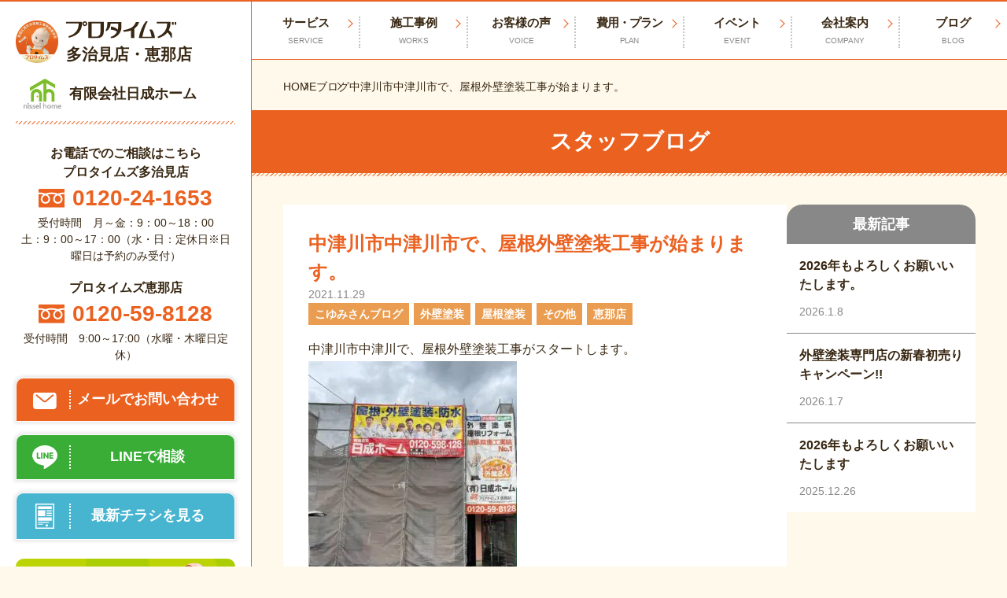

--- FILE ---
content_type: text/html; charset=UTF-8
request_url: https://nissei-home.com/koyumi_blog/29111
body_size: 20160
content:
<!DOCTYPE html>
<html class="no-js" lang="ja">
<head>
<meta charset="utf-8">
<!-- Google Tag Manager -->
<style>.modal{display:none}.modal.is-open{display:block}</style><style type="text/css">img.wp-smiley,img.emoji{display:inline!important;border:none!important;box-shadow:none!important;height:1em!important;width:1em!important;margin:0 .07em!important;vertical-align:-.1em!important;background:none!important;padding:0!important}</style><link rel='stylesheet' id='wp-block-library-css' href='https://nissei-home.com/wp-includes/css/dist/block-library/style.min.css?ver=6.2.8' type='text/css' media='all'/><link rel='stylesheet' id='classic-theme-styles-css' href='https://nissei-home.com/wp-includes/css/classic-themes.min.css?ver=6.2.8' type='text/css' media='all'/><style id='global-styles-inline-css' type='text/css'>body{--wp--preset--color--black:#000;--wp--preset--color--cyan-bluish-gray:#abb8c3;--wp--preset--color--white:#fff;--wp--preset--color--pale-pink:#f78da7;--wp--preset--color--vivid-red:#cf2e2e;--wp--preset--color--luminous-vivid-orange:#ff6900;--wp--preset--color--luminous-vivid-amber:#fcb900;--wp--preset--color--light-green-cyan:#7bdcb5;--wp--preset--color--vivid-green-cyan:#00d084;--wp--preset--color--pale-cyan-blue:#8ed1fc;--wp--preset--color--vivid-cyan-blue:#0693e3;--wp--preset--color--vivid-purple:#9b51e0;--wp--preset--gradient--vivid-cyan-blue-to-vivid-purple:linear-gradient(135deg,rgba(6,147,227,1) 0%,#9b51e0 100%);--wp--preset--gradient--light-green-cyan-to-vivid-green-cyan:linear-gradient(135deg,#7adcb4 0%,#00d082 100%);--wp--preset--gradient--luminous-vivid-amber-to-luminous-vivid-orange:linear-gradient(135deg,rgba(252,185,0,1) 0%,rgba(255,105,0,1) 100%);--wp--preset--gradient--luminous-vivid-orange-to-vivid-red:linear-gradient(135deg,rgba(255,105,0,1) 0%,#cf2e2e 100%);--wp--preset--gradient--very-light-gray-to-cyan-bluish-gray:linear-gradient(135deg,#eee 0%,#a9b8c3 100%);--wp--preset--gradient--cool-to-warm-spectrum:linear-gradient(135deg,#4aeadc 0%,#9778d1 20%,#cf2aba 40%,#ee2c82 60%,#fb6962 80%,#fef84c 100%);--wp--preset--gradient--blush-light-purple:linear-gradient(135deg,#ffceec 0%,#9896f0 100%);--wp--preset--gradient--blush-bordeaux:linear-gradient(135deg,#fecda5 0%,#fe2d2d 50%,#6b003e 100%);--wp--preset--gradient--luminous-dusk:linear-gradient(135deg,#ffcb70 0%,#c751c0 50%,#4158d0 100%);--wp--preset--gradient--pale-ocean:linear-gradient(135deg,#fff5cb 0%,#b6e3d4 50%,#33a7b5 100%);--wp--preset--gradient--electric-grass:linear-gradient(135deg,#caf880 0%,#71ce7e 100%);--wp--preset--gradient--midnight:linear-gradient(135deg,#020381 0%,#2874fc 100%);--wp--preset--duotone--dark-grayscale:url(#wp-duotone-dark-grayscale);--wp--preset--duotone--grayscale:url(#wp-duotone-grayscale);--wp--preset--duotone--purple-yellow:url(#wp-duotone-purple-yellow);--wp--preset--duotone--blue-red:url(#wp-duotone-blue-red);--wp--preset--duotone--midnight:url(#wp-duotone-midnight);--wp--preset--duotone--magenta-yellow:url(#wp-duotone-magenta-yellow);--wp--preset--duotone--purple-green:url(#wp-duotone-purple-green);--wp--preset--duotone--blue-orange:url(#wp-duotone-blue-orange);--wp--preset--font-size--small:13px;--wp--preset--font-size--medium:20px;--wp--preset--font-size--large:36px;--wp--preset--font-size--x-large:42px;--wp--preset--spacing--20:.44rem;--wp--preset--spacing--30:.67rem;--wp--preset--spacing--40:1rem;--wp--preset--spacing--50:1.5rem;--wp--preset--spacing--60:2.25rem;--wp--preset--spacing--70:3.38rem;--wp--preset--spacing--80:5.06rem;--wp--preset--shadow--natural:6px 6px 9px rgba(0,0,0,.2);--wp--preset--shadow--deep:12px 12px 50px rgba(0,0,0,.4);--wp--preset--shadow--sharp:6px 6px 0 rgba(0,0,0,.2);--wp--preset--shadow--outlined:6px 6px 0 -3px rgba(255,255,255,1) , 6px 6px rgba(0,0,0,1);--wp--preset--shadow--crisp:6px 6px 0 rgba(0,0,0,1)}:where(.is-layout-flex){gap:.5em}body .is-layout-flow>.alignleft{float:left;margin-inline-start:0;margin-inline-end:2em}body .is-layout-flow>.alignright{float:right;margin-inline-start:2em;margin-inline-end:0}body .is-layout-flow>.aligncenter{margin-left:auto!important;margin-right:auto!important}body .is-layout-constrained>.alignleft{float:left;margin-inline-start:0;margin-inline-end:2em}body .is-layout-constrained>.alignright{float:right;margin-inline-start:2em;margin-inline-end:0}body .is-layout-constrained>.aligncenter{margin-left:auto!important;margin-right:auto!important}body .is-layout-constrained > :where(:not(.alignleft):not(.alignright):not(.alignfull)){max-width:var(--wp--style--global--content-size);margin-left:auto!important;margin-right:auto!important}body .is-layout-constrained>.alignwide{max-width:var(--wp--style--global--wide-size)}body .is-layout-flex{display:flex}body .is-layout-flex{flex-wrap:wrap;align-items:center}body .is-layout-flex>*{margin:0}:where(.wp-block-columns.is-layout-flex){gap:2em}.has-black-color{color:var(--wp--preset--color--black)!important}.has-cyan-bluish-gray-color{color:var(--wp--preset--color--cyan-bluish-gray)!important}.has-white-color{color:var(--wp--preset--color--white)!important}.has-pale-pink-color{color:var(--wp--preset--color--pale-pink)!important}.has-vivid-red-color{color:var(--wp--preset--color--vivid-red)!important}.has-luminous-vivid-orange-color{color:var(--wp--preset--color--luminous-vivid-orange)!important}.has-luminous-vivid-amber-color{color:var(--wp--preset--color--luminous-vivid-amber)!important}.has-light-green-cyan-color{color:var(--wp--preset--color--light-green-cyan)!important}.has-vivid-green-cyan-color{color:var(--wp--preset--color--vivid-green-cyan)!important}.has-pale-cyan-blue-color{color:var(--wp--preset--color--pale-cyan-blue)!important}.has-vivid-cyan-blue-color{color:var(--wp--preset--color--vivid-cyan-blue)!important}.has-vivid-purple-color{color:var(--wp--preset--color--vivid-purple)!important}.has-black-background-color{background-color:var(--wp--preset--color--black)!important}.has-cyan-bluish-gray-background-color{background-color:var(--wp--preset--color--cyan-bluish-gray)!important}.has-white-background-color{background-color:var(--wp--preset--color--white)!important}.has-pale-pink-background-color{background-color:var(--wp--preset--color--pale-pink)!important}.has-vivid-red-background-color{background-color:var(--wp--preset--color--vivid-red)!important}.has-luminous-vivid-orange-background-color{background-color:var(--wp--preset--color--luminous-vivid-orange)!important}.has-luminous-vivid-amber-background-color{background-color:var(--wp--preset--color--luminous-vivid-amber)!important}.has-light-green-cyan-background-color{background-color:var(--wp--preset--color--light-green-cyan)!important}.has-vivid-green-cyan-background-color{background-color:var(--wp--preset--color--vivid-green-cyan)!important}.has-pale-cyan-blue-background-color{background-color:var(--wp--preset--color--pale-cyan-blue)!important}.has-vivid-cyan-blue-background-color{background-color:var(--wp--preset--color--vivid-cyan-blue)!important}.has-vivid-purple-background-color{background-color:var(--wp--preset--color--vivid-purple)!important}.has-black-border-color{border-color:var(--wp--preset--color--black)!important}.has-cyan-bluish-gray-border-color{border-color:var(--wp--preset--color--cyan-bluish-gray)!important}.has-white-border-color{border-color:var(--wp--preset--color--white)!important}.has-pale-pink-border-color{border-color:var(--wp--preset--color--pale-pink)!important}.has-vivid-red-border-color{border-color:var(--wp--preset--color--vivid-red)!important}.has-luminous-vivid-orange-border-color{border-color:var(--wp--preset--color--luminous-vivid-orange)!important}.has-luminous-vivid-amber-border-color{border-color:var(--wp--preset--color--luminous-vivid-amber)!important}.has-light-green-cyan-border-color{border-color:var(--wp--preset--color--light-green-cyan)!important}.has-vivid-green-cyan-border-color{border-color:var(--wp--preset--color--vivid-green-cyan)!important}.has-pale-cyan-blue-border-color{border-color:var(--wp--preset--color--pale-cyan-blue)!important}.has-vivid-cyan-blue-border-color{border-color:var(--wp--preset--color--vivid-cyan-blue)!important}.has-vivid-purple-border-color{border-color:var(--wp--preset--color--vivid-purple)!important}.has-vivid-cyan-blue-to-vivid-purple-gradient-background{background:var(--wp--preset--gradient--vivid-cyan-blue-to-vivid-purple)!important}.has-light-green-cyan-to-vivid-green-cyan-gradient-background{background:var(--wp--preset--gradient--light-green-cyan-to-vivid-green-cyan)!important}.has-luminous-vivid-amber-to-luminous-vivid-orange-gradient-background{background:var(--wp--preset--gradient--luminous-vivid-amber-to-luminous-vivid-orange)!important}.has-luminous-vivid-orange-to-vivid-red-gradient-background{background:var(--wp--preset--gradient--luminous-vivid-orange-to-vivid-red)!important}.has-very-light-gray-to-cyan-bluish-gray-gradient-background{background:var(--wp--preset--gradient--very-light-gray-to-cyan-bluish-gray)!important}.has-cool-to-warm-spectrum-gradient-background{background:var(--wp--preset--gradient--cool-to-warm-spectrum)!important}.has-blush-light-purple-gradient-background{background:var(--wp--preset--gradient--blush-light-purple)!important}.has-blush-bordeaux-gradient-background{background:var(--wp--preset--gradient--blush-bordeaux)!important}.has-luminous-dusk-gradient-background{background:var(--wp--preset--gradient--luminous-dusk)!important}.has-pale-ocean-gradient-background{background:var(--wp--preset--gradient--pale-ocean)!important}.has-electric-grass-gradient-background{background:var(--wp--preset--gradient--electric-grass)!important}.has-midnight-gradient-background{background:var(--wp--preset--gradient--midnight)!important}.has-small-font-size{font-size:var(--wp--preset--font-size--small)!important}.has-medium-font-size{font-size:var(--wp--preset--font-size--medium)!important}.has-large-font-size{font-size:var(--wp--preset--font-size--large)!important}.has-x-large-font-size{font-size:var(--wp--preset--font-size--x-large)!important}.wp-block-navigation a:where(:not(.wp-element-button)){color:inherit}:where(.wp-block-columns.is-layout-flex){gap:2em}.wp-block-pullquote{font-size:1.5em;line-height:1.6}</style><link rel='stylesheet' id='contact-form-7-css' href='https://nissei-home.com/wp-content/plugins/contact-form-7/includes/css/styles.css?ver=5.7.5.1' type='text/css' media='all'/><link rel='stylesheet' id='cool-tag-cloud-css' href='https://nissei-home.com/wp-content/plugins/cool-tag-cloud/inc/cool-tag-cloud.css?ver=2.25' type='text/css' media='all'/><link rel='stylesheet' id='walcf7-datepicker-css-css' href='https://nissei-home.com/wp-content/plugins/date-time-picker-for-contact-form-7/assets/css/jquery.datetimepicker.min.css?ver=1.0.0' type='text/css' media='all'/><link rel='stylesheet' id='grw-public-main-css-css' href='https://nissei-home.com/wp-content/plugins/widget-google-reviews/assets/css/public-main.css?ver=2.4.2' type='text/css' media='all'/><link rel='stylesheet' id='main-style-css' href='https://nissei-home.com/wp-content/themes/protimes2023/assets/css/style.css?1766037593&#038;ver=6.2.8' type='text/css' media='all'/><link rel='stylesheet' id='theme-style-css' href='https://nissei-home.com/wp-content/themes/protimes2023/style.css?1719205522&#038;ver=1.0.0' type='text/css' media='all'/><link rel='stylesheet' id='custom-style-css' href='https://nissei-home.com/wp-content/themes/protimes2023/theme-customize.css?1766638225&#038;ver=1.0.0' type='text/css' media='all'/><script type="text/psajs" data-pagespeed-orig-index="0">(function(w,d,s,l,i){w[l]=w[l]||[];w[l].push({'gtm.start':new Date().getTime(),event:'gtm.js'});var f=d.getElementsByTagName(s)[0],j=d.createElement(s),dl=l!='dataLayer'?'&l='+l:'';j.async=true;j.src='https://www.googletagmanager.com/gtm.js?id='+i+dl;f.parentNode.insertBefore(j,f);})(window,document,'script','dataLayer','GTM-W5TBFFF');</script>
<!-- End Google Tag Manager -->	<script type="module">
		document.documentElement.classList.remove('no-js');
		document.documentElement.classList.add('js');
	</script>
<meta name="viewport" content="width=device-width">
<meta http-equiv="X-UA-Compatible" content="IE=edge,chrome=1">
<meta name="format-detection" content="telephone=no">
<script src="https://code.jquery.com/jquery-3.6.0.min.js" integrity="sha256-/xUj+3OJU5yExlq6GSYGSHk7tPXikynS7ogEvDej/m4=" crossorigin="anonymous" type="text/psajs" data-pagespeed-orig-index="1"></script>
<!-- <link rel="stylesheet" href="https://cdn.jsdelivr.net/npm/modaal@0.4.4/dist/css/modaal.min.css">
	<script src="https://cdn.jsdelivr.net/npm/modaal@0.4.4/dist/js/modaal.min.js"></script> -->
<script src="https://cdn.jsdelivr.net/npm/medium-zoom@1.0.6/dist/medium-zoom.min.js" type="text/psajs" data-pagespeed-orig-index="2"></script>
<meta name='robots' content='index, follow, max-image-preview:large, max-snippet:-1, max-video-preview:-1'/>
<!-- This site is optimized with the Yoast SEO plugin v20.4 - https://yoast.com/wordpress/plugins/seo/ -->
<title>中津川市中津川市で、屋根外壁塗装工事が始まります。 | ブログ| 多治見市・土岐市の外壁塗装・屋根塗装なら有限会社日成ホーム（プロタイムズ多治見店・恵那店）へ</title>
<meta name="description" content="プロタイムズのスタッフが日々の活動や事例をブログで公開します。ぜひ御覧ください。 多治見市・土岐市の外壁塗装・屋根塗装なら有限会社日成ホーム（プロタイムズ多治見店・恵那店）へ お任せください！"/>
<link rel="canonical" href="https://nissei-home.com/koyumi_blog/29111"/>
<meta property="og:locale" content="ja_JP"/>
<meta property="og:type" content="article"/>
<meta property="og:title" content="中津川市中津川市で、屋根外壁塗装工事が始まります。 | ブログ| 多治見市・土岐市の外壁塗装・屋根塗装なら有限会社日成ホーム（プロタイムズ多治見店・恵那店）へ"/>
<meta property="og:description" content="プロタイムズのスタッフが日々の活動や事例をブログで公開します。ぜひ御覧ください。 多治見市・土岐市の外壁塗装・屋根塗装なら有限会社日成ホーム（プロタイムズ多治見店・恵那店）へ お任せください！"/>
<meta property="og:url" content="https://nissei-home.com/koyumi_blog/29111"/>
<meta property="og:site_name" content="多治見市・土岐市の外壁塗装・屋根塗装なら有限会社日成ホーム（プロタイムズ多治見店・恵那店）へ"/>
<meta property="article:published_time" content="2021-11-28T20:53:31+00:00"/>
<meta property="article:modified_time" content="2023-09-02T05:10:39+00:00"/>
<meta property="og:image" content="https://nissei-home.com/wp-content/uploads/2021/11/d9d41dc17eecf8704284e5516b636363-e1638083499991.jpeg"/>
<meta property="og:image:width" content="944"/>
<meta property="og:image:height" content="1200"/>
<meta property="og:image:type" content="image/jpeg"/>
<meta name="author" content="protimes-nissei"/>
<meta name="twitter:card" content="summary_large_image"/>
<meta name="twitter:label1" content="執筆者"/>
<meta name="twitter:data1" content="protimes-nissei"/>
<script type="application/ld+json" class="yoast-schema-graph">{"@context":"https://schema.org","@graph":[{"@type":"Article","@id":"https://nissei-home.com/koyumi_blog/29111#article","isPartOf":{"@id":"https://nissei-home.com/koyumi_blog/29111"},"author":{"name":"protimes-nissei","@id":"https://nissei-home.com/#/schema/person/70becbb110749d040d10e52124346ff8"},"headline":"中津川市中津川市で、屋根外壁塗装工事が始まります。","datePublished":"2021-11-28T20:53:31+00:00","dateModified":"2023-09-02T05:10:39+00:00","mainEntityOfPage":{"@id":"https://nissei-home.com/koyumi_blog/29111"},"wordCount":4,"publisher":{"@id":"https://nissei-home.com/#organization"},"image":{"@id":"https://nissei-home.com/koyumi_blog/29111#primaryimage"},"thumbnailUrl":"https://nissei-home.com/wp-content/uploads/2021/11/d9d41dc17eecf8704284e5516b636363-e1638083499991.jpeg","keywords":["外壁塗装","屋根塗装","その他","恵那店"],"articleSection":["こゆみさんブログ"],"inLanguage":"ja"},{"@type":"WebPage","@id":"https://nissei-home.com/koyumi_blog/29111","url":"https://nissei-home.com/koyumi_blog/29111","name":"中津川市中津川市で、屋根外壁塗装工事が始まります。 | ブログ| 多治見市・土岐市の外壁塗装・屋根塗装なら有限会社日成ホーム（プロタイムズ多治見店・恵那店）へ","isPartOf":{"@id":"https://nissei-home.com/#website"},"primaryImageOfPage":{"@id":"https://nissei-home.com/koyumi_blog/29111#primaryimage"},"image":{"@id":"https://nissei-home.com/koyumi_blog/29111#primaryimage"},"thumbnailUrl":"https://nissei-home.com/wp-content/uploads/2021/11/d9d41dc17eecf8704284e5516b636363-e1638083499991.jpeg","datePublished":"2021-11-28T20:53:31+00:00","dateModified":"2023-09-02T05:10:39+00:00","description":"プロタイムズのスタッフが日々の活動や事例をブログで公開します。ぜひ御覧ください。 多治見市・土岐市の外壁塗装・屋根塗装なら有限会社日成ホーム（プロタイムズ多治見店・恵那店）へ お任せください！","breadcrumb":{"@id":"https://nissei-home.com/koyumi_blog/29111#breadcrumb"},"inLanguage":"ja","potentialAction":[{"@type":"ReadAction","target":["https://nissei-home.com/koyumi_blog/29111"]}]},{"@type":"ImageObject","inLanguage":"ja","@id":"https://nissei-home.com/koyumi_blog/29111#primaryimage","url":"https://nissei-home.com/wp-content/uploads/2021/11/d9d41dc17eecf8704284e5516b636363-e1638083499991.jpeg","contentUrl":"https://nissei-home.com/wp-content/uploads/2021/11/d9d41dc17eecf8704284e5516b636363-e1638083499991.jpeg","width":944,"height":1200,"caption":"中津川市、水洗い作業中東面"},{"@type":"BreadcrumbList","@id":"https://nissei-home.com/koyumi_blog/29111#breadcrumb","itemListElement":[{"@type":"ListItem","position":1,"name":"HOME","item":"https://nissei-home.com/"},{"@type":"ListItem","position":2,"name":"中津川市中津川市で、屋根外壁塗装工事が始まります。"}]},{"@type":"WebSite","@id":"https://nissei-home.com/#website","url":"https://nissei-home.com/","name":"プロタイムズ多治見店・恵那店","description":"多治見市・土岐市の外壁塗装・屋根修理・雨漏り修理は地域密着20年以上の日成ホーム（プロタイムズ多治見店・恵那店）へ。地域での施工事例400件以上掲載中！相談・診断・見積もり全て無料！","publisher":{"@id":"https://nissei-home.com/#organization"},"alternateName":"プロタイムズ多治見店・恵那店","potentialAction":[{"@type":"SearchAction","target":{"@type":"EntryPoint","urlTemplate":"https://nissei-home.com/?s={search_term_string}"},"query-input":"required name=search_term_string"}],"inLanguage":"ja"},{"@type":"Organization","@id":"https://nissei-home.com/#organization","name":"日成ホーム","alternateName":"プロタイムズ多治見店・恵那店","url":"https://nissei-home.com/","logo":{"@type":"ImageObject","inLanguage":"ja","@id":"https://nissei-home.com/#/schema/logo/image/","url":"https://nissei-home.com/wp-content/uploads/2025/10/logo-company.jpg","contentUrl":"https://nissei-home.com/wp-content/uploads/2025/10/logo-company.jpg","width":696,"height":696,"caption":"日成ホーム"},"image":{"@id":"https://nissei-home.com/#/schema/logo/image/"}},{"@type":"Person","@id":"https://nissei-home.com/#/schema/person/70becbb110749d040d10e52124346ff8","name":"protimes-nissei","image":{"@type":"ImageObject","inLanguage":"ja","@id":"https://nissei-home.com/#/schema/person/image/","url":"https://secure.gravatar.com/avatar/f215ffd063bf1c4cff75e7ff10e19ebd?s=96&d=mm&r=g","contentUrl":"https://secure.gravatar.com/avatar/f215ffd063bf1c4cff75e7ff10e19ebd?s=96&d=mm&r=g","caption":"protimes-nissei"},"url":"https://nissei-home.com/author/protimes-nissei"}]}</script>
<!-- / Yoast SEO plugin. -->
<link rel='dns-prefetch' href='//yubinbango.github.io'/>
<script data-pagespeed-orig-type="text/javascript" type="text/psajs" data-pagespeed-orig-index="3">window._wpemojiSettings={"baseUrl":"https:\/\/s.w.org\/images\/core\/emoji\/14.0.0\/72x72\/","ext":".png","svgUrl":"https:\/\/s.w.org\/images\/core\/emoji\/14.0.0\/svg\/","svgExt":".svg","source":{"concatemoji":"https:\/\/nissei-home.com\/wp-includes\/js\/wp-emoji-release.min.js?ver=6.2.8"}};!function(e,a,t){var n,r,o,i=a.createElement("canvas"),p=i.getContext&&i.getContext("2d");function s(e,t){p.clearRect(0,0,i.width,i.height),p.fillText(e,0,0);e=i.toDataURL();return p.clearRect(0,0,i.width,i.height),p.fillText(t,0,0),e===i.toDataURL()}function c(e){var t=a.createElement("script");t.src=e,t.defer=t.type="text/javascript",a.getElementsByTagName("head")[0].appendChild(t)}for(o=Array("flag","emoji"),t.supports={everything:!0,everythingExceptFlag:!0},r=0;r<o.length;r++)t.supports[o[r]]=function(e){if(p&&p.fillText)switch(p.textBaseline="top",p.font="600 32px Arial",e){case"flag":return s("\ud83c\udff3\ufe0f\u200d\u26a7\ufe0f","\ud83c\udff3\ufe0f\u200b\u26a7\ufe0f")?!1:!s("\ud83c\uddfa\ud83c\uddf3","\ud83c\uddfa\u200b\ud83c\uddf3")&&!s("\ud83c\udff4\udb40\udc67\udb40\udc62\udb40\udc65\udb40\udc6e\udb40\udc67\udb40\udc7f","\ud83c\udff4\u200b\udb40\udc67\u200b\udb40\udc62\u200b\udb40\udc65\u200b\udb40\udc6e\u200b\udb40\udc67\u200b\udb40\udc7f");case"emoji":return!s("\ud83e\udef1\ud83c\udffb\u200d\ud83e\udef2\ud83c\udfff","\ud83e\udef1\ud83c\udffb\u200b\ud83e\udef2\ud83c\udfff")}return!1}(o[r]),t.supports.everything=t.supports.everything&&t.supports[o[r]],"flag"!==o[r]&&(t.supports.everythingExceptFlag=t.supports.everythingExceptFlag&&t.supports[o[r]]);t.supports.everythingExceptFlag=t.supports.everythingExceptFlag&&!t.supports.flag,t.DOMReady=!1,t.readyCallback=function(){t.DOMReady=!0},t.supports.everything||(n=function(){t.readyCallback()},a.addEventListener?(a.addEventListener("DOMContentLoaded",n,!1),e.addEventListener("load",n,!1)):(e.attachEvent("onload",n),a.attachEvent("onreadystatechange",function(){"complete"===a.readyState&&t.readyCallback()})),(e=t.source||{}).concatemoji?c(e.concatemoji):e.wpemoji&&e.twemoji&&(c(e.twemoji),c(e.wpemoji)))}(window,document,window._wpemojiSettings);</script>
<script data-pagespeed-orig-type='text/javascript' src='https://nissei-home.com/wp-includes/js/jquery/jquery.min.js?ver=3.6.4' id='jquery-core-js' type="text/psajs" data-pagespeed-orig-index="4"></script>
<script data-pagespeed-orig-type='text/javascript' src='https://nissei-home.com/wp-includes/js/jquery/jquery-migrate.min.js?ver=3.4.0' id='jquery-migrate-js' type="text/psajs" data-pagespeed-orig-index="5"></script>
<script data-pagespeed-orig-type='text/javascript' defer="defer" src='https://nissei-home.com/wp-content/plugins/widget-google-reviews/assets/js/public-main.js?ver=2.4.2' id='grw-public-main-js-js' type="text/psajs" data-pagespeed-orig-index="6"></script>
<link rel="https://api.w.org/" href="https://nissei-home.com/wp-json/"/><link rel="alternate" type="application/json" href="https://nissei-home.com/wp-json/wp/v2/posts/29111"/><link rel="EditURI" type="application/rsd+xml" title="RSD" href="https://nissei-home.com/xmlrpc.php?rsd"/>
<link rel="wlwmanifest" type="application/wlwmanifest+xml" href="https://nissei-home.com/wp-includes/wlwmanifest.xml"/>
<meta name="generator" content="WordPress 6.2.8"/>
<link rel='shortlink' href='https://nissei-home.com/?p=29111'/>
<link rel="alternate" type="application/json+oembed" href="https://nissei-home.com/wp-json/oembed/1.0/embed?url=https%3A%2F%2Fnissei-home.com%2Fkoyumi_blog%2F29111"/>
<link rel="alternate" type="text/xml+oembed" href="https://nissei-home.com/wp-json/oembed/1.0/embed?url=https%3A%2F%2Fnissei-home.com%2Fkoyumi_blog%2F29111&#038;format=xml"/>
<noscript><style>.lazyload[data-src]{display:none!important}</style></noscript><style>.lazyload{background-image:none!important}.lazyload:before{background-image:none!important}</style><link rel="icon" href="https://nissei-home.com/wp-content/uploads/2023/06/cropped-nisseilogo-32x32.png" sizes="32x32"/>
<link rel="icon" href="https://nissei-home.com/wp-content/uploads/2023/06/cropped-nisseilogo-192x192.png" sizes="192x192"/>
<link rel="apple-touch-icon" href="https://nissei-home.com/wp-content/uploads/2023/06/cropped-nisseilogo-180x180.png"/>
<meta name="msapplication-TileImage" content="https://nissei-home.com/wp-content/uploads/2023/06/cropped-nisseilogo-270x270.png"/>
<style type="text/css" id="wp-custom-css">@media screen and (max-width:767px){table{display:block;overflow-x:scroll;white-space:nowrap;-webkit-overflow-scrolling:touch}}</style>
</head>
<body><noscript><meta HTTP-EQUIV="refresh" content="0;url='https://nissei-home.com/koyumi_blog/29111?PageSpeed=noscript'" /><style><!--table,div,span,font,p{display:none} --></style><div style="display:block">Please click <a href="https://nissei-home.com/koyumi_blog/29111?PageSpeed=noscript">here</a> if you are not redirected within a few seconds.</div></noscript>
<script data-cfasync="false" data-no-defer="1" type="text/psajs" data-pagespeed-orig-index="7">var ewww_webp_supported=false;</script>
<!-- Google Tag Manager (noscript) -->
<noscript><iframe src="https://www.googletagmanager.com/ns.html?id=GTM-W5TBFFF" height="0" width="0" style="display:none;visibility:hidden"></iframe></noscript>
<!-- End Google Tag Manager (noscript) -->	<div class="l-wrapper">
<header class="l-sidebar">
<div class="l-sidebar__inner">
<div class="l-sidebar__siteName">
<a class="l-sidebar__pt" href="https://nissei-home.com/">
<div class="l-sidebar__pt--logo"><img src="[data-uri]" alt="" width="54" height="54" data-src="https://nissei-home.com/wp-content/themes/protimes2023/assets/images/common/logo-pt.png" decoding="async" class="lazyload"><noscript><img src="https://nissei-home.com/wp-content/themes/protimes2023/assets/images/common/logo-pt.png" alt="" width="54" height="54" data-eio="l"></noscript></div>
<div class="l-sidebar__pt--name">
<img src="[data-uri]" alt="多治見市・土岐市の外壁塗装・屋根塗装なら有限会社日成ホーム（プロタイムズ多治見店・恵那店）へ" width="140" height="22" data-src="https://nissei-home.com/wp-content/themes/protimes2023/assets/images/common/logo-pt-text.svg" decoding="async" class="lazyload"><noscript><img src="https://nissei-home.com/wp-content/themes/protimes2023/assets/images/common/logo-pt-text.svg" alt="多治見市・土岐市の外壁塗装・屋根塗装なら有限会社日成ホーム（プロタイムズ多治見店・恵那店）へ" width="140" height="22" data-eio="l"></noscript>
<div class="l-sidebar__pt--shop">多治見店・恵那店</div>
</div>
</a>
<hr class="l-sidebar__hr u-hidden-pc">
<a class="l-sidebar__company" href="https://nissei-home.com/">
<div class="l-sidebar__company--logo">
<img src="[data-uri]" alt="" width="48" height="30" data-src="https://nissei-home.com/wp-content/themes/protimes2023/assets/images/common/logo-company.png" decoding="async" class="lazyload"><noscript><img src="https://nissei-home.com/wp-content/themes/protimes2023/assets/images/common/logo-company.png" alt="" width="48" height="30" data-eio="l"></noscript>
</div>
<div class="l-sidebar__company--name">有限会社日成ホーム</div>
</a>
</div>
<hr class="l-sidebar__hr u-hidden-spLg">
<div class="c-cta u-hidden-spLg">
<div class="c-cta__block">
<p class="c-cta__title">お電話でのご相談はこちら</p>
<p class="c-cta__title">プロタイムズ多治見店</p>
<a class="c-cta__tel" href="tel:0120-24-1653">
<img class="c-cta__tel--img lazyload" src="[data-uri]" alt="フリーダイヤル" data-src="https://nissei-home.com/wp-content/themes/protimes2023/assets/images/common/icon-freedial.svg" decoding="async"><noscript><img class="c-cta__tel--img" src="https://nissei-home.com/wp-content/themes/protimes2023/assets/images/common/icon-freedial.svg" alt="フリーダイヤル" data-eio="l"></noscript>
<span class="c-cta__tel--link">0120-24-1653</span>
</a>
<small class="c-cta__note">受付時間　月～金：9：00～18：00<br>土：9：00～17：00（水・日：定休日※日曜日は予約のみ受付）</small>
</div>
<div class="c-cta__block">
<p class="c-cta__title">プロタイムズ恵那店</p>
<a class="c-cta__tel" href="tel:0120-59-8128">
<img class="c-cta__tel--img lazyload" src="[data-uri]" alt="フリーダイヤル" data-src="https://nissei-home.com/wp-content/themes/protimes2023/assets/images/common/icon-freedial.svg" decoding="async"><noscript><img class="c-cta__tel--img" src="https://nissei-home.com/wp-content/themes/protimes2023/assets/images/common/icon-freedial.svg" alt="フリーダイヤル" data-eio="l"></noscript>
<span class="c-cta__tel--link">0120-59-8128</span>
</a>
<small class="c-cta__note">受付時間　9:00～17:00（水曜・木曜日定休）</small>
</div>
<ul class="c-cta__list">
<li class="c-cta__item"> <a class="c-cta__link c-cta__btn --mail" href="/contact">
<div class="c-cta__icon"><img src="[data-uri]" alt="" width="30" height="20" data-src="https://nissei-home.com/wp-content/themes/protimes2023/assets/images/common/icon-mail.svg" decoding="async" class="lazyload"><noscript><img src="https://nissei-home.com/wp-content/themes/protimes2023/assets/images/common/icon-mail.svg" alt="" width="30" height="20" data-eio="l"></noscript></div>
<div class="c-cta__text">メールでお問い合わせ</div>
</a></li>
<li class="c-cta__item"> <a class="c-cta__link c-cta__btn --line" href="https://line.me/R/ti/p/@417uaafl" target="_blank">
<div class="c-cta__icon"><img src="[data-uri]" alt="" width="32" height="30" data-src="https://nissei-home.com/wp-content/themes/protimes2023/assets/images/common/icon-line.svg" decoding="async" class="lazyload"><noscript><img src="https://nissei-home.com/wp-content/themes/protimes2023/assets/images/common/icon-line.svg" alt="" width="32" height="30" data-eio="l"></noscript></div>
<div class="c-cta__text">LINEで相談</div>
</a></li>
<li class="c-cta__item"> <a class="c-cta__link c-cta__btn --flyer" href="https://nissei-home.com/wp-content/uploads/2026/01/【確認用】20251117_B4omote（新春初売りキャンペーン）多治見店様_page-0003-vert.pdf" target="_blank">
<div class="c-cta__icon"><img src="[data-uri]" alt="" width="24" height="32" data-src="https://nissei-home.com/wp-content/themes/protimes2023/assets/images/common/icon-flyer.svg" decoding="async" class="lazyload"><noscript><img src="https://nissei-home.com/wp-content/themes/protimes2023/assets/images/common/icon-flyer.svg" alt="" width="24" height="32" data-eio="l"></noscript></div>
<div class="c-cta__text">最新チラシを見る</div>
</a></li>
</ul>
<ul class="c-cta__list">
<li class="c-cta__item">
<a class="c-cta__link" href="/original_service">
<img class="c-cta__banner lazyload" src="[data-uri]" alt="当店の独自サービス" width="560" height="256" data-src="https://nissei-home.com/wp-content/uploads/2023/09/BRNpcsp_service.jpg" decoding="async"><noscript><img class="c-cta__banner" src="https://nissei-home.com/wp-content/uploads/2023/09/BRNpcsp_service.jpg" alt="当店の独自サービス" width="560" height="256" data-eio="l"></noscript>
</a>
</li>
<li class="c-cta__item">
<a class="c-cta__link" href="https://www.instagram.com/nissei_home_tajimi/" target="_blank" rel="noreferrer noopener">
<img class="c-cta__banner lazyload" src="[data-uri]" alt="公式Instagram" width="560" height="256" data-src="https://nissei-home.com/wp-content/uploads/2023/12/bnr_insta.jpg" decoding="async"><noscript><img class="c-cta__banner" src="https://nissei-home.com/wp-content/uploads/2023/12/bnr_insta.jpg" alt="公式Instagram" width="560" height="256" data-eio="l"></noscript>
</a>
</li>
<li class="c-cta__item">
<a class="c-cta__link" href="https://www.youtube.com/channel/UCgHn5f7MLNENCFzov-chkjA" target="_blank" rel="noreferrer noopener">
<img class="c-cta__banner lazyload" src="[data-uri]" alt="公式YouTube" width="560" height="256" data-src="https://nissei-home.com/wp-content/uploads/2023/12/bnr_youtube.jpg" decoding="async"><noscript><img class="c-cta__banner" src="https://nissei-home.com/wp-content/uploads/2023/12/bnr_youtube.jpg" alt="公式YouTube" width="560" height="256" data-eio="l"></noscript>
</a>
</li>
<li class="c-cta__item u-hidden-tablet">
<script type="text/psajs" data-pagespeed-orig-index="8">//<![CDATA[
(function(){window.pagespeed=window.pagespeed||{};var b=window.pagespeed;function c(){}c.prototype.a=function(){var a=document.getElementsByTagName("pagespeed_iframe");if(0<a.length){for(var a=a[0],f=document.createElement("iframe"),d=0,e=a.attributes,g=e.length;d<g;++d)f.setAttribute(e[d].name,e[d].value);a.parentNode.replaceChild(f,a)}};c.prototype.convertToIframe=c.prototype.a;b.b=function(){b.deferIframe=new c};b.deferIframeInit=b.b;})();
pagespeed.deferIframeInit();
//]]></script><pagespeed_iframe width="279" height="200" style="border:none;overflow:hidden" scrolling="no" frameborder="0" allowfullscreen="true" allow="autoplay; clipboard-write; encrypted-media; picture-in-picture; web-share" data-src="https://www.facebook.com/plugins/page.php?href=https%3A%2F%2Fwww.facebook.com%2F100057311114925&tabs=timeline&width=279&height=200&small_header=true&adapt_container_width=true&hide_cover=true&show_facepile=false&appId" class="lazyload"><script data-pagespeed-orig-type="text/javascript" type="text/psajs" data-pagespeed-orig-index="9">
pagespeed.deferIframe.convertToIframe();</script></pagespeed_iframe> </li>
<li class="c-cta__item">
<a class="c-cta__link" href="/staff">
<img class="c-cta__banner lazyload" src="[data-uri]" alt="スタッフご紹介" width="560" height="256" data-src="https://nissei-home.com/wp-content/uploads/2023/06/bnr_sideStaff.jpg" decoding="async"><noscript><img class="c-cta__banner" src="https://nissei-home.com/wp-content/uploads/2023/06/bnr_sideStaff.jpg" alt="スタッフご紹介" width="560" height="256" data-eio="l"></noscript>
</a>
</li>
<li class="c-cta__item">
<a class="c-cta__link" href="/flow">
<img class="c-cta__banner lazyload" src="[data-uri]" alt="ご依頼の流れ" width="560" height="256" data-src="https://nissei-home.com/wp-content/uploads/2023/06/flow_brn.jpg" decoding="async"><noscript><img class="c-cta__banner" src="https://nissei-home.com/wp-content/uploads/2023/06/flow_brn.jpg" alt="ご依頼の流れ" width="560" height="256" data-eio="l"></noscript>
</a>
</li>
<li class="c-cta__item">
<a class="c-cta__link" href="https://protimes.jp/" target="_blank" rel="noreferrer noopener">
<img class="c-cta__banner lazyload" src="[data-uri]" alt="外壁・屋根塗装のことならプロタイムズ" width="560" height="256" data-src="https://nissei-home.com/wp-content/uploads/2023/06/protimes_brn.jpg" decoding="async"><noscript><img class="c-cta__banner" src="https://nissei-home.com/wp-content/uploads/2023/06/protimes_brn.jpg" alt="外壁・屋根塗装のことならプロタイムズ" width="560" height="256" data-eio="l"></noscript>
</a>
</li>
</ul>
</div>	</div>
</header>
<div class="l-contents">
<div class="l-globalnav">
<nav>
<ul class="l-globalnav__nav">
<li class="l-globalnav__items nolink"><a href="/service">
<div>サービス<span>SERVICE</span></div>
</a>
<ul class="l-globalnav__submenu">
<li class="l-globalnav__subitems">
<a href="/platinum_series">プロタイムズオリジナル塗料</a>
</li>
<li class="l-globalnav__subitems">
<a href="/workman">塗装品質へのこだわり</a>
</li>
<li class="l-globalnav__subitems">
<a href="/diagnosis">有資格者による建物診断</a>
</li>
<li class="l-globalnav__subitems">
<a href="/guarantee">W工事保証</a>
</li>
<li class="l-globalnav__subitems">
<a href="/estimate">わかりやすく納得の見積り</a>
</li>
<li class="l-globalnav__subitems">
<a href="/original_service">当店の独自サービス</a>
</li>
<li class="l-globalnav__subitems">
<a href="/roof">色々な屋根に関するお悩み解決</a>
</li>
</ul>
</li>
<li class="l-globalnav__items nolink">
<a href="/case">施工事例<span>WORKS</span></a>
<ul class="l-globalnav__submenu">
<li class="l-globalnav__subitems"><a href="https://nissei-home.com/case/case-cat/area">施工地域の施工事例</a></li><li class="l-globalnav__subitems"><a href="https://nissei-home.com/case/case-cat/content-cat">施工内容の施工事例</a></li><li class="l-globalnav__subitems"><a href="https://nissei-home.com/case/case-cat/color">色の施工事例</a></li><li class="l-globalnav__subitems"><a href="https://nissei-home.com/case/case-cat/%e4%ba%ba%e6%b0%97%e3%81%ae%e6%96%bd%e5%b7%a5%e4%ba%8b%e4%be%8b%e3%83%a9%e3%83%b3%e3%82%ad%e3%83%b3%e3%82%b0">人気の施工事例ランキングの施工事例</a></li><li class="l-globalnav__subitems"><a href="https://nissei-home.com/case/case-cat/voice-pickup">お客さまの声のご紹介の施工事例</a></li>	</ul>
</li>
<li class="l-globalnav__items">
<a href="/voice">お客様の声<span>VOICE</span></a>
</li>
<li class="l-globalnav__items">
<a href="/plan">費用・プラン<span>PLAN</span></a>
</li>
<li class="l-globalnav__items">
<a href="/event">イベント<span>EVENT</span></a>
</li>
<li class="l-globalnav__items nolink">
<a href="/company">会社案内<span>COMPANY</span></a>
<ul class="l-globalnav__submenu">
<li class="l-globalnav__subitems"> <a href="/company">会社案内</a></li>
<li class="l-globalnav__subitems"> <a href="/staff">スタッフ紹介</a></li>
<li class="l-globalnav__subitems"> <a href="/showroom">ショールーム</a></li>
<li class="l-globalnav__subitems"> <a href="/flow">お問い合わせからの流れ</a></li>
<li class="l-globalnav__subitems"> <a href="/recruit">求人情報</a></li>
<li class="l-globalnav__subitems"> <a href="/faq">よくあるご質問</a></li>
</ul>
</li>
<li class="l-globalnav__items nolink">
<a href="/blog">ブログ<span>BLOG </span></a>
<ul class="l-globalnav__submenu">
<li class="l-globalnav__subitems">
<a href="https://nissei-home.com/category/manager_blog">社長ブログ</a>
</li>
<li class="l-globalnav__subitems">
<a href="https://nissei-home.com/category/shota_blog">しょうたくんブログ</a>
</li>
<li class="l-globalnav__subitems">
<a href="https://nissei-home.com/category/hiro_blog">HIROさんブログ</a>
</li>
<li class="l-globalnav__subitems">
<a href="https://nissei-home.com/category/koyumi_blog">こゆみさんブログ</a>
</li>
<li class="l-globalnav__subitems">
<a href="https://nissei-home.com/category/tsure_blog">徒然ブログ</a>
</li>
<li class="l-globalnav__subitems">
<a href="https://nissei-home.com/category/president_blog">会長ブログ</a>
</li>
<li class="l-globalnav__subitems">
<a href="https://nissei-home.com/category/sen_blog">すまいるさんブログ</a>
</li>
<li class="l-globalnav__subitems">
<a href="https://nissei-home.com/category/blog2">スタッフブログ</a>
</li>
</ul>
</li>
</ul>
<div class="l-globalnav__spsubmenu">
<div class="c-cta u-hidden-spLg">
<div class="c-cta__block">
<p class="c-cta__title">プロタイムズ多治見店</p>
<a class="c-cta__tel" href="tel:0120-24-1653">
<img class="c-cta__tel--img lazyload" src="[data-uri]" alt="フリーダイヤル" data-src="https://nissei-home.com/wp-content/themes/protimes2023/assets/images/common/icon-freedial.svg" decoding="async"><noscript><img class="c-cta__tel--img" src="https://nissei-home.com/wp-content/themes/protimes2023/assets/images/common/icon-freedial.svg" alt="フリーダイヤル" data-eio="l"></noscript>
<span class="c-cta__tel--link">0120-24-1653</span>
</a>
<small class="c-cta__note">受付時間　月～金：9：00～18：00<br>土：9：00～17：00（水・日：定休日※日曜日は予約のみ受付）</small>
</div>
<div class="c-cta__block">
<p class="c-cta__title">プロタイムズ恵那店</p>
<a class="c-cta__tel" href="tel:0120-59-8128">
<img class="c-cta__tel--img lazyload" src="[data-uri]" alt="フリーダイヤル" data-src="https://nissei-home.com/wp-content/themes/protimes2023/assets/images/common/icon-freedial.svg" decoding="async"><noscript><img class="c-cta__tel--img" src="https://nissei-home.com/wp-content/themes/protimes2023/assets/images/common/icon-freedial.svg" alt="フリーダイヤル" data-eio="l"></noscript>
<span class="c-cta__tel--link">0120-59-8128</span>
</a>
<small class="c-cta__note">受付時間　9:00～17:00（水曜・木曜日定休）</small>
</div>
<ul class="c-cta__list">
<li class="c-cta__item"> <a class="c-cta__link c-cta__btn --mail" href="/contact">
<div class="c-cta__icon"><img src="[data-uri]" alt="" width="30" height="20" data-src="https://nissei-home.com/wp-content/themes/protimes2023/assets/images/common/icon-mail.svg" decoding="async" class="lazyload"><noscript><img src="https://nissei-home.com/wp-content/themes/protimes2023/assets/images/common/icon-mail.svg" alt="" width="30" height="20" data-eio="l"></noscript></div>
<div class="c-cta__text">メールでお問い合わせ</div>
</a></li>
<li class="c-cta__item"> <a class="c-cta__link c-cta__btn --line" href="https://line.me/R/ti/p/@417uaafl" target="_blank">
<div class="c-cta__icon"><img src="[data-uri]" alt="" width="32" height="30" data-src="https://nissei-home.com/wp-content/themes/protimes2023/assets/images/common/icon-line.svg" decoding="async" class="lazyload"><noscript><img src="https://nissei-home.com/wp-content/themes/protimes2023/assets/images/common/icon-line.svg" alt="" width="32" height="30" data-eio="l"></noscript></div>
<div class="c-cta__text">LINEで相談</div>
</a></li>
<li class="c-cta__item"> <a class="c-cta__link c-cta__btn --flyer" href="https://nissei-home.com/wp-content/uploads/2026/01/【確認用】20251117_B4omote（新春初売りキャンペーン）多治見店様_page-0003-vert.pdf" target="_blank">
<div class="c-cta__icon"><img src="[data-uri]" alt="" width="24" height="32" data-src="https://nissei-home.com/wp-content/themes/protimes2023/assets/images/common/icon-flyer.svg" decoding="async" class="lazyload"><noscript><img src="https://nissei-home.com/wp-content/themes/protimes2023/assets/images/common/icon-flyer.svg" alt="" width="24" height="32" data-eio="l"></noscript></div>
<div class="c-cta__text">最新チラシを見る</div>
</a></li>
</ul>
<ul class="c-cta__list">
<li class="c-cta__item">
<a class="c-cta__link" href="/original_service">
<img class="c-cta__banner lazyload" src="[data-uri]" alt="当店の独自サービス" width="560" height="256" data-src="https://nissei-home.com/wp-content/uploads/2023/09/BRNpcsp_service.jpg" decoding="async"><noscript><img class="c-cta__banner" src="https://nissei-home.com/wp-content/uploads/2023/09/BRNpcsp_service.jpg" alt="当店の独自サービス" width="560" height="256" data-eio="l"></noscript>
</a>
</li>
<li class="c-cta__item">
<a class="c-cta__link" href="https://www.instagram.com/nissei_home_tajimi/" target="_blank" rel="noreferrer noopener">
<img class="c-cta__banner lazyload" src="[data-uri]" alt="公式Instagram" width="560" height="256" data-src="https://nissei-home.com/wp-content/uploads/2023/12/bnr_insta.jpg" decoding="async"><noscript><img class="c-cta__banner" src="https://nissei-home.com/wp-content/uploads/2023/12/bnr_insta.jpg" alt="公式Instagram" width="560" height="256" data-eio="l"></noscript>
</a>
</li>
<li class="c-cta__item">
<a class="c-cta__link" href="https://www.youtube.com/channel/UCgHn5f7MLNENCFzov-chkjA" target="_blank" rel="noreferrer noopener">
<img class="c-cta__banner lazyload" src="[data-uri]" alt="公式YouTube" width="560" height="256" data-src="https://nissei-home.com/wp-content/uploads/2023/12/bnr_youtube.jpg" decoding="async"><noscript><img class="c-cta__banner" src="https://nissei-home.com/wp-content/uploads/2023/12/bnr_youtube.jpg" alt="公式YouTube" width="560" height="256" data-eio="l"></noscript>
</a>
</li>
<li class="c-cta__item u-hidden-tablet">
<pagespeed_iframe width="279" height="200" style="border:none;overflow:hidden" scrolling="no" frameborder="0" allowfullscreen="true" allow="autoplay; clipboard-write; encrypted-media; picture-in-picture; web-share" data-src="https://www.facebook.com/plugins/page.php?href=https%3A%2F%2Fwww.facebook.com%2F100057311114925&tabs=timeline&width=279&height=200&small_header=true&adapt_container_width=true&hide_cover=true&show_facepile=false&appId" class="lazyload"><script data-pagespeed-orig-type="text/javascript" type="text/psajs" data-pagespeed-orig-index="10">
pagespeed.deferIframe.convertToIframe();</script></pagespeed_iframe> </li>
<li class="c-cta__item">
<a class="c-cta__link" href="/staff">
<img class="c-cta__banner lazyload" src="[data-uri]" alt="スタッフご紹介" width="560" height="256" data-src="https://nissei-home.com/wp-content/uploads/2023/06/bnr_sideStaff.jpg" decoding="async"><noscript><img class="c-cta__banner" src="https://nissei-home.com/wp-content/uploads/2023/06/bnr_sideStaff.jpg" alt="スタッフご紹介" width="560" height="256" data-eio="l"></noscript>
</a>
</li>
<li class="c-cta__item">
<a class="c-cta__link" href="/flow">
<img class="c-cta__banner lazyload" src="[data-uri]" alt="ご依頼の流れ" width="560" height="256" data-src="https://nissei-home.com/wp-content/uploads/2023/06/flow_brn.jpg" decoding="async"><noscript><img class="c-cta__banner" src="https://nissei-home.com/wp-content/uploads/2023/06/flow_brn.jpg" alt="ご依頼の流れ" width="560" height="256" data-eio="l"></noscript>
</a>
</li>
<li class="c-cta__item">
<a class="c-cta__link" href="https://protimes.jp/" target="_blank" rel="noreferrer noopener">
<img class="c-cta__banner lazyload" src="[data-uri]" alt="外壁・屋根塗装のことならプロタイムズ" width="560" height="256" data-src="https://nissei-home.com/wp-content/uploads/2023/06/protimes_brn.jpg" decoding="async"><noscript><img class="c-cta__banner" src="https://nissei-home.com/wp-content/uploads/2023/06/protimes_brn.jpg" alt="外壁・屋根塗装のことならプロタイムズ" width="560" height="256" data-eio="l"></noscript>
</a>
</li>
</ul>
</div>	</div>
</nav>
</div><main class="l-main">
<div class="l-main__inner"></div>
<article class="e-skr_test">
<div class="c-pankuzu">
<ol class="breadcrumb" itemscope="" itemtype="https://schema.org/BreadcrumbList">
<li itemprop="itemListElement" itemscope="" itemtype="https://schema.org/ListItem">
<a itemprop="item" href="/"><span itemprop="name">HOME</span></a>
<meta itemprop="position" content="1">
</li>
<li itemprop="itemListElement" itemscope="" itemtype="https://schema.org/ListItem">
<a itemprop="item" href="/blog"><span itemprop="name">ブログ</span></a>
<meta itemprop="position" content="2">
</li>
<li itemprop="itemListElement" itemscope="" itemtype="https://schema.org/ListItem">
<a itemprop="item" href="https://nissei-home.com/koyumi_blog/29111"><span itemprop="name">中津川市中津川市で、屋根外壁塗装工事が始まります。</span></a>
<meta itemprop="position" content="3">
</li>
</ol>
</div>
<h1 class="c-headline-page">スタッフブログ</h1>
<section class="p-blogdetail">
<div class="p-blogdetail__mainflex">
<div class="p-blogdetail__maincontnt">
<div class="p-blogdetail__maininner">
<div class="p-blogdetail__articleinfoconteiner">
<h3 class="p-blogdetail__articletitle">中津川市中津川市で、屋根外壁塗装工事が始まります。</h3>
<div class="p-blogdetail__articlbox">
<p class="p-blogdetail__articledate">2021.11.29</p>
</div>
<div class="p-blogdetail__articlbox">
<p class="p-blogdetail__articlecat"><a href="https://nissei-home.com/category/koyumi_blog">こゆみさんブログ</a></p><p class="p-blogdetail__articlecat"><a href="https://nissei-home.com/tag/gaiheki">外壁塗装</a></p><p class="p-blogdetail__articlecat"><a href="https://nissei-home.com/tag/yane">屋根塗装</a></p><p class="p-blogdetail__articlecat"><a href="https://nissei-home.com/tag/other">その他</a></p><p class="p-blogdetail__articlecat"><a href="https://nissei-home.com/tag/ena">恵那店</a></p> </div>
</div>
<div class="p-blogdetail__texts post">
<p>中津川市中津川で、屋根外壁塗装工事がスタートします。</p>
<p><img decoding="async" class="alignnone size-medium wp-image-18868 lazyload" src="[data-uri]" alt="中津川市、ビケ足場組立" width="265" height="300" data-src="https://nissei-home.com/wp-content/uploads/2021/11/e3c5569455fa297a03ad6869270712a6-e1638083207308-265x300.jpeg" data-srcset="https://nissei-home.com/wp-content/uploads/2021/11/e3c5569455fa297a03ad6869270712a6-e1638083207308-265x300.jpeg 265w, https://nissei-home.com/wp-content/uploads/2021/11/e3c5569455fa297a03ad6869270712a6-e1638083207308-905x1024.jpeg 905w, https://nissei-home.com/wp-content/uploads/2021/11/e3c5569455fa297a03ad6869270712a6-e1638083207308-768x869.jpeg 768w, https://nissei-home.com/wp-content/uploads/2021/11/e3c5569455fa297a03ad6869270712a6-e1638083207308-190x215.jpeg 190w, https://nissei-home.com/wp-content/uploads/2021/11/e3c5569455fa297a03ad6869270712a6-e1638083207308-309x350.jpeg 309w, https://nissei-home.com/wp-content/uploads/2021/11/e3c5569455fa297a03ad6869270712a6-e1638083207308-980x1109.jpeg 980w, https://nissei-home.com/wp-content/uploads/2021/11/e3c5569455fa297a03ad6869270712a6-e1638083207308.jpeg 1060w" data-sizes="auto"/><noscript><img decoding="async" class="alignnone size-medium wp-image-18868" src="https://nissei-home.com/wp-content/uploads/2021/11/e3c5569455fa297a03ad6869270712a6-e1638083207308-265x300.jpeg" alt="中津川市、ビケ足場組立" width="265" height="300" srcset="https://nissei-home.com/wp-content/uploads/2021/11/e3c5569455fa297a03ad6869270712a6-e1638083207308-265x300.jpeg 265w, https://nissei-home.com/wp-content/uploads/2021/11/e3c5569455fa297a03ad6869270712a6-e1638083207308-905x1024.jpeg 905w, https://nissei-home.com/wp-content/uploads/2021/11/e3c5569455fa297a03ad6869270712a6-e1638083207308-768x869.jpeg 768w, https://nissei-home.com/wp-content/uploads/2021/11/e3c5569455fa297a03ad6869270712a6-e1638083207308-190x215.jpeg 190w, https://nissei-home.com/wp-content/uploads/2021/11/e3c5569455fa297a03ad6869270712a6-e1638083207308-309x350.jpeg 309w, https://nissei-home.com/wp-content/uploads/2021/11/e3c5569455fa297a03ad6869270712a6-e1638083207308-980x1109.jpeg 980w, https://nissei-home.com/wp-content/uploads/2021/11/e3c5569455fa297a03ad6869270712a6-e1638083207308.jpeg 1060w" sizes="(max-width: 265px) 100vw, 265px" data-eio="l"/></noscript></p>
<p>塗装の為のビケ足場と飛散防止ネットが設置されました。日成ホームの恵那店の工事幕も掲げられました。安全第一で塗装工事に入らせて頂きます。</p>
<p><img decoding="async" class="alignnone size-medium wp-image-18869 lazyload" src="[data-uri]" alt="中津川市、バイオ洗浄中" width="263" height="300" data-src="https://nissei-home.com/wp-content/uploads/2021/11/2946f46791932d941f1128b1325fa4a7-e1638083297339-263x300.jpeg" data-srcset="https://nissei-home.com/wp-content/uploads/2021/11/2946f46791932d941f1128b1325fa4a7-e1638083297339-263x300.jpeg 263w, https://nissei-home.com/wp-content/uploads/2021/11/2946f46791932d941f1128b1325fa4a7-e1638083297339-898x1024.jpeg 898w, https://nissei-home.com/wp-content/uploads/2021/11/2946f46791932d941f1128b1325fa4a7-e1638083297339-768x876.jpeg 768w, https://nissei-home.com/wp-content/uploads/2021/11/2946f46791932d941f1128b1325fa4a7-e1638083297339-190x217.jpeg 190w, https://nissei-home.com/wp-content/uploads/2021/11/2946f46791932d941f1128b1325fa4a7-e1638083297339-307x350.jpeg 307w, https://nissei-home.com/wp-content/uploads/2021/11/2946f46791932d941f1128b1325fa4a7-e1638083297339-980x1118.jpeg 980w, https://nissei-home.com/wp-content/uploads/2021/11/2946f46791932d941f1128b1325fa4a7-e1638083297339.jpeg 1052w" data-sizes="auto"/><noscript><img decoding="async" class="alignnone size-medium wp-image-18869" src="https://nissei-home.com/wp-content/uploads/2021/11/2946f46791932d941f1128b1325fa4a7-e1638083297339-263x300.jpeg" alt="中津川市、バイオ洗浄中" width="263" height="300" srcset="https://nissei-home.com/wp-content/uploads/2021/11/2946f46791932d941f1128b1325fa4a7-e1638083297339-263x300.jpeg 263w, https://nissei-home.com/wp-content/uploads/2021/11/2946f46791932d941f1128b1325fa4a7-e1638083297339-898x1024.jpeg 898w, https://nissei-home.com/wp-content/uploads/2021/11/2946f46791932d941f1128b1325fa4a7-e1638083297339-768x876.jpeg 768w, https://nissei-home.com/wp-content/uploads/2021/11/2946f46791932d941f1128b1325fa4a7-e1638083297339-190x217.jpeg 190w, https://nissei-home.com/wp-content/uploads/2021/11/2946f46791932d941f1128b1325fa4a7-e1638083297339-307x350.jpeg 307w, https://nissei-home.com/wp-content/uploads/2021/11/2946f46791932d941f1128b1325fa4a7-e1638083297339-980x1118.jpeg 980w, https://nissei-home.com/wp-content/uploads/2021/11/2946f46791932d941f1128b1325fa4a7-e1638083297339.jpeg 1052w" sizes="(max-width: 263px) 100vw, 263px" data-eio="l"/></noscript></p>
<p>中津川市中津川で、バイオ洗浄と高圧水洗浄を行います。カビヤコケなどの細菌をも除去してくれるバイオの力は素晴らしいです。しっかりと洗浄を行います。</p>
<p><img decoding="async" class="alignnone size-medium wp-image-18870 lazyload" src="[data-uri]" alt="中津川市、水洗い作業中西面" width="238" height="300" data-src="https://nissei-home.com/wp-content/uploads/2021/11/833279cc7c1ceada849a16ff9d093fd2-e1638083437757-238x300.jpeg" data-srcset="https://nissei-home.com/wp-content/uploads/2021/11/833279cc7c1ceada849a16ff9d093fd2-e1638083437757-238x300.jpeg 238w, https://nissei-home.com/wp-content/uploads/2021/11/833279cc7c1ceada849a16ff9d093fd2-e1638083437757-812x1024.jpeg 812w, https://nissei-home.com/wp-content/uploads/2021/11/833279cc7c1ceada849a16ff9d093fd2-e1638083437757-768x968.jpeg 768w, https://nissei-home.com/wp-content/uploads/2021/11/833279cc7c1ceada849a16ff9d093fd2-e1638083437757-190x239.jpeg 190w, https://nissei-home.com/wp-content/uploads/2021/11/833279cc7c1ceada849a16ff9d093fd2-e1638083437757-278x350.jpeg 278w, https://nissei-home.com/wp-content/uploads/2021/11/833279cc7c1ceada849a16ff9d093fd2-e1638083437757.jpeg 952w" data-sizes="auto"/><noscript><img decoding="async" class="alignnone size-medium wp-image-18870" src="https://nissei-home.com/wp-content/uploads/2021/11/833279cc7c1ceada849a16ff9d093fd2-e1638083437757-238x300.jpeg" alt="中津川市、水洗い作業中西面" width="238" height="300" srcset="https://nissei-home.com/wp-content/uploads/2021/11/833279cc7c1ceada849a16ff9d093fd2-e1638083437757-238x300.jpeg 238w, https://nissei-home.com/wp-content/uploads/2021/11/833279cc7c1ceada849a16ff9d093fd2-e1638083437757-812x1024.jpeg 812w, https://nissei-home.com/wp-content/uploads/2021/11/833279cc7c1ceada849a16ff9d093fd2-e1638083437757-768x968.jpeg 768w, https://nissei-home.com/wp-content/uploads/2021/11/833279cc7c1ceada849a16ff9d093fd2-e1638083437757-190x239.jpeg 190w, https://nissei-home.com/wp-content/uploads/2021/11/833279cc7c1ceada849a16ff9d093fd2-e1638083437757-278x350.jpeg 278w, https://nissei-home.com/wp-content/uploads/2021/11/833279cc7c1ceada849a16ff9d093fd2-e1638083437757.jpeg 952w" sizes="(max-width: 238px) 100vw, 238px" data-eio="l"/></noscript></p>
<p>中津川市中津川の西面の折板屋根の洗浄です。汚れを隅から隅まで綺麗に洗い流していきます。高圧ですので、真っ黒い汚れた水が出てきますね。</p>
<p><img decoding="async" class="alignnone size-medium wp-image-18871 lazyload" src="[data-uri]" alt="中津川市、水洗い作業中東面" width="236" height="300" data-src="https://nissei-home.com/wp-content/uploads/2021/11/d9d41dc17eecf8704284e5516b636363-e1638083499991-236x300.jpeg" data-srcset="https://nissei-home.com/wp-content/uploads/2021/11/d9d41dc17eecf8704284e5516b636363-e1638083499991-236x300.jpeg 236w, https://nissei-home.com/wp-content/uploads/2021/11/d9d41dc17eecf8704284e5516b636363-e1638083499991-806x1024.jpeg 806w, https://nissei-home.com/wp-content/uploads/2021/11/d9d41dc17eecf8704284e5516b636363-e1638083499991-768x976.jpeg 768w, https://nissei-home.com/wp-content/uploads/2021/11/d9d41dc17eecf8704284e5516b636363-e1638083499991-190x242.jpeg 190w, https://nissei-home.com/wp-content/uploads/2021/11/d9d41dc17eecf8704284e5516b636363-e1638083499991-275x350.jpeg 275w, https://nissei-home.com/wp-content/uploads/2021/11/d9d41dc17eecf8704284e5516b636363-e1638083499991.jpeg 944w" data-sizes="auto"/><noscript><img decoding="async" class="alignnone size-medium wp-image-18871" src="https://nissei-home.com/wp-content/uploads/2021/11/d9d41dc17eecf8704284e5516b636363-e1638083499991-236x300.jpeg" alt="中津川市、水洗い作業中東面" width="236" height="300" srcset="https://nissei-home.com/wp-content/uploads/2021/11/d9d41dc17eecf8704284e5516b636363-e1638083499991-236x300.jpeg 236w, https://nissei-home.com/wp-content/uploads/2021/11/d9d41dc17eecf8704284e5516b636363-e1638083499991-806x1024.jpeg 806w, https://nissei-home.com/wp-content/uploads/2021/11/d9d41dc17eecf8704284e5516b636363-e1638083499991-768x976.jpeg 768w, https://nissei-home.com/wp-content/uploads/2021/11/d9d41dc17eecf8704284e5516b636363-e1638083499991-190x242.jpeg 190w, https://nissei-home.com/wp-content/uploads/2021/11/d9d41dc17eecf8704284e5516b636363-e1638083499991-275x350.jpeg 275w, https://nissei-home.com/wp-content/uploads/2021/11/d9d41dc17eecf8704284e5516b636363-e1638083499991.jpeg 944w" sizes="(max-width: 236px) 100vw, 236px" data-eio="l"/></noscript></p>
<p>中津川市中津川で、東面のサイディング外壁のバイオ洗浄と高圧水洗浄のダブル洗浄です。とても大きなお家ですので、洗浄は2日間にかけてしっかりと洗浄します。</p>
<p><img decoding="async" class="alignnone size-medium wp-image-18872 lazyload" src="[data-uri]" alt="中津川市、水洗い作業中屋根南面" width="263" height="300" data-src="https://nissei-home.com/wp-content/uploads/2021/11/a4ee279800a702a05e5ea5941cc4d5be-e1638083611884-263x300.jpeg" data-srcset="https://nissei-home.com/wp-content/uploads/2021/11/a4ee279800a702a05e5ea5941cc4d5be-e1638083611884-263x300.jpeg 263w, https://nissei-home.com/wp-content/uploads/2021/11/a4ee279800a702a05e5ea5941cc4d5be-e1638083611884-898x1024.jpeg 898w, https://nissei-home.com/wp-content/uploads/2021/11/a4ee279800a702a05e5ea5941cc4d5be-e1638083611884-768x876.jpeg 768w, https://nissei-home.com/wp-content/uploads/2021/11/a4ee279800a702a05e5ea5941cc4d5be-e1638083611884-190x217.jpeg 190w, https://nissei-home.com/wp-content/uploads/2021/11/a4ee279800a702a05e5ea5941cc4d5be-e1638083611884-307x350.jpeg 307w, https://nissei-home.com/wp-content/uploads/2021/11/a4ee279800a702a05e5ea5941cc4d5be-e1638083611884-980x1118.jpeg 980w, https://nissei-home.com/wp-content/uploads/2021/11/a4ee279800a702a05e5ea5941cc4d5be-e1638083611884.jpeg 1052w" data-sizes="auto"/><noscript><img decoding="async" class="alignnone size-medium wp-image-18872" src="https://nissei-home.com/wp-content/uploads/2021/11/a4ee279800a702a05e5ea5941cc4d5be-e1638083611884-263x300.jpeg" alt="中津川市、水洗い作業中屋根南面" width="263" height="300" srcset="https://nissei-home.com/wp-content/uploads/2021/11/a4ee279800a702a05e5ea5941cc4d5be-e1638083611884-263x300.jpeg 263w, https://nissei-home.com/wp-content/uploads/2021/11/a4ee279800a702a05e5ea5941cc4d5be-e1638083611884-898x1024.jpeg 898w, https://nissei-home.com/wp-content/uploads/2021/11/a4ee279800a702a05e5ea5941cc4d5be-e1638083611884-768x876.jpeg 768w, https://nissei-home.com/wp-content/uploads/2021/11/a4ee279800a702a05e5ea5941cc4d5be-e1638083611884-190x217.jpeg 190w, https://nissei-home.com/wp-content/uploads/2021/11/a4ee279800a702a05e5ea5941cc4d5be-e1638083611884-307x350.jpeg 307w, https://nissei-home.com/wp-content/uploads/2021/11/a4ee279800a702a05e5ea5941cc4d5be-e1638083611884-980x1118.jpeg 980w, https://nissei-home.com/wp-content/uploads/2021/11/a4ee279800a702a05e5ea5941cc4d5be-e1638083611884.jpeg 1052w" sizes="(max-width: 263px) 100vw, 263px" data-eio="l"/></noscript></p>
<p>中津川市中津川で、スレート屋根、南面のバイオ洗浄と高圧水洗浄のダブル洗浄しました。汚れがきれいに落ちました。</p>
<p>明日も洗浄に入らせて頂きます。</p>
<p>恵那市・中津川市・瑞浪市陶町・瑞浪市釜戸町にお住いの皆様、屋根外壁塗装をお考えの方は、是非、有限会社日成ホーム（プロタイムズ恵那店）に御相談下さい。</p>
<p><span style="color: #3366ff;"><strong>有限会社日成ホーム（プロタイムズ恵那店）は、訪問販売は一切、行っていません。</strong></span></p>
<p><span style="color: #ff0000;"><strong>有限会社日成ホームは、御見積り無料となっています</strong></span>ので、御安心してお電話ください。お待ちしております。</p>
<p>優良施工店、全国ネットワークのプロタイムズ恵那店としても活躍しています。</p>
<p>地元の愛される有限会社日成ホーム（プロタイムズ恵那店）を目指します。</p>
<h3><span style="color: #ff00ff;"><strong>外壁塗装・屋根塗装・雨漏れ・防水・屋根の葺き替え・増改築</strong></span>などでお困りの方は（有）日成ホームにお任せ下さい。</h3>
<p><img decoding="async" class="alignnone size-medium wp-image-14168 lazyload" src="[data-uri]" alt="恵那市、ショールーム写真" width="300" height="200" data-src="https://nissei-home.com/wp-content/uploads/2021/04/4a8e4cfc4de5b423bb912402757e55b3-300x200.jpg" data-srcset="https://nissei-home.com/wp-content/uploads/2021/04/4a8e4cfc4de5b423bb912402757e55b3-300x200.jpg 300w, https://nissei-home.com/wp-content/uploads/2021/04/4a8e4cfc4de5b423bb912402757e55b3-1024x683.jpg 1024w, https://nissei-home.com/wp-content/uploads/2021/04/4a8e4cfc4de5b423bb912402757e55b3-768x512.jpg 768w, https://nissei-home.com/wp-content/uploads/2021/04/4a8e4cfc4de5b423bb912402757e55b3-190x127.jpg 190w, https://nissei-home.com/wp-content/uploads/2021/04/4a8e4cfc4de5b423bb912402757e55b3-480x320.jpg 480w, https://nissei-home.com/wp-content/uploads/2021/04/4a8e4cfc4de5b423bb912402757e55b3-980x654.jpg 980w, https://nissei-home.com/wp-content/uploads/2021/04/4a8e4cfc4de5b423bb912402757e55b3.jpg 1200w" data-sizes="auto"/><noscript><img decoding="async" class="alignnone size-medium wp-image-14168" src="https://nissei-home.com/wp-content/uploads/2021/04/4a8e4cfc4de5b423bb912402757e55b3-300x200.jpg" alt="恵那市、ショールーム写真" width="300" height="200" srcset="https://nissei-home.com/wp-content/uploads/2021/04/4a8e4cfc4de5b423bb912402757e55b3-300x200.jpg 300w, https://nissei-home.com/wp-content/uploads/2021/04/4a8e4cfc4de5b423bb912402757e55b3-1024x683.jpg 1024w, https://nissei-home.com/wp-content/uploads/2021/04/4a8e4cfc4de5b423bb912402757e55b3-768x512.jpg 768w, https://nissei-home.com/wp-content/uploads/2021/04/4a8e4cfc4de5b423bb912402757e55b3-190x127.jpg 190w, https://nissei-home.com/wp-content/uploads/2021/04/4a8e4cfc4de5b423bb912402757e55b3-480x320.jpg 480w, https://nissei-home.com/wp-content/uploads/2021/04/4a8e4cfc4de5b423bb912402757e55b3-980x654.jpg 980w, https://nissei-home.com/wp-content/uploads/2021/04/4a8e4cfc4de5b423bb912402757e55b3.jpg 1200w" sizes="(max-width: 300px) 100vw, 300px" data-eio="l"/></noscript></p>
<p>中津川市、恵那市、瑞浪市釜戸町、瑞浪市陶町にお住いの方は</p>
<h2><span style="color: #ff0000;"><strong>（有）日成ホーム　プロタイムズ恵那店</strong></span></h2>
<p>〒509-7201 　恵那市大井町２０８７－２４４</p>
<p>フリーダイヤル　０１２０－５９－８１２８</p>
<p>ＦＡＸ　０５７３－５９－８１２９</p>
<p><span style="color: #000000;"><span style="color: #339966;">♦♦♦♦♦♦♦♦♦♦♦♦♦♦♦♦♦♦♦♦♦♦♦♦♦♦♦♦♦♦</span></span></p>
<p><img decoding="async" class="alignnone size-medium wp-image-14169 lazyload" src="[data-uri]" alt="多治見市、ショールーム写真" width="300" height="200" data-src="https://nissei-home.com/wp-content/uploads/2021/04/51e0930aab0d6730d61f44909b2f30cc-300x200.jpg" data-srcset="https://nissei-home.com/wp-content/uploads/2021/04/51e0930aab0d6730d61f44909b2f30cc-300x200.jpg 300w, https://nissei-home.com/wp-content/uploads/2021/04/51e0930aab0d6730d61f44909b2f30cc-1024x683.jpg 1024w, https://nissei-home.com/wp-content/uploads/2021/04/51e0930aab0d6730d61f44909b2f30cc-768x512.jpg 768w, https://nissei-home.com/wp-content/uploads/2021/04/51e0930aab0d6730d61f44909b2f30cc-190x127.jpg 190w, https://nissei-home.com/wp-content/uploads/2021/04/51e0930aab0d6730d61f44909b2f30cc-480x320.jpg 480w, https://nissei-home.com/wp-content/uploads/2021/04/51e0930aab0d6730d61f44909b2f30cc-980x654.jpg 980w, https://nissei-home.com/wp-content/uploads/2021/04/51e0930aab0d6730d61f44909b2f30cc.jpg 1200w" data-sizes="auto"/><noscript><img decoding="async" class="alignnone size-medium wp-image-14169" src="https://nissei-home.com/wp-content/uploads/2021/04/51e0930aab0d6730d61f44909b2f30cc-300x200.jpg" alt="多治見市、ショールーム写真" width="300" height="200" srcset="https://nissei-home.com/wp-content/uploads/2021/04/51e0930aab0d6730d61f44909b2f30cc-300x200.jpg 300w, https://nissei-home.com/wp-content/uploads/2021/04/51e0930aab0d6730d61f44909b2f30cc-1024x683.jpg 1024w, https://nissei-home.com/wp-content/uploads/2021/04/51e0930aab0d6730d61f44909b2f30cc-768x512.jpg 768w, https://nissei-home.com/wp-content/uploads/2021/04/51e0930aab0d6730d61f44909b2f30cc-190x127.jpg 190w, https://nissei-home.com/wp-content/uploads/2021/04/51e0930aab0d6730d61f44909b2f30cc-480x320.jpg 480w, https://nissei-home.com/wp-content/uploads/2021/04/51e0930aab0d6730d61f44909b2f30cc-980x654.jpg 980w, https://nissei-home.com/wp-content/uploads/2021/04/51e0930aab0d6730d61f44909b2f30cc.jpg 1200w" sizes="(max-width: 300px) 100vw, 300px" data-eio="l"/></noscript></p>
<p>多治見市・土岐市・瑞浪市にお住いの方は</p>
<h2><span style="color: #0000ff;"><strong>（有）日成ホーム　プロタイムズ多治見店</strong></span></h2>
<p>〒507-0048　多治見市池田町５－２８－１　ハセガワ９０・２B</p>
<p>フリーダイヤル　０１２０－２４－１６５３</p>
<p>ＦＡＸ　０５７２－２４－４０１２</p>
<p><span style="color: #000000;"><span style="color: #339966;">♦♦♦♦♦♦♦♦♦♦♦♦♦♦♦♦♦♦♦♦♦♦♦♦♦♦♦♦♦♦</span></span></p>
<p><span style="color: #ff0000;"><strong>※２０２１年９月１日、オープンしました※　</strong></span></p>
<p><span style="color: #ff0000;"><strong>（有）日成ホームグループの（株）塗装の日成です。</strong></span></p>
<p><img decoding="async" class="alignnone wp-image-16850 size-medium lazyload" src="[data-uri]" alt="可児市、プロタイムズ西可児店" width="300" height="225" data-src="https://nissei-home.com/wp-content/uploads/2021/09/S__7618936-300x225.jpg"/><noscript><img decoding="async" class="alignnone wp-image-16850 size-medium" src="https://nissei-home.com/wp-content/uploads/2021/09/S__7618936-300x225.jpg" alt="可児市、プロタイムズ西可児店" width="300" height="225" data-eio="l"/></noscript></p>
<p>可児市、可児郡御嵩町、美濃加茂市にお住いの方は</p>
<h2><span style="color: #ff0000;"><strong>（株）塗装の日成　プロタイムズ西可児店</strong></span></h2>
<p>〒509-7201 　可児市土田2516－1　グリーンキャッスル１－１</p>
<p>フリーダイヤル　０１２０－４９－８７８８</p>
<p>ＦＡＸ　０５７４－４９－７７７８</p>
<p><span style="color: #000000;"><span style="color: #339966;">♦♦♦♦♦♦♦♦♦♦♦♦♦♦♦♦♦♦♦♦♦♦♦♦♦♦♦♦♦♦</span></span></p>
<p><img decoding="async" class="alignnone size-medium wp-image-14194 lazyload" src="[data-uri]" alt="中津川市付知町、付知営業所" width="300" height="200" data-src="https://nissei-home.com/wp-content/uploads/2021/04/IMG_2168-hosei-300x200.jpg" data-srcset="https://nissei-home.com/wp-content/uploads/2021/04/IMG_2168-hosei-300x200.jpg 300w, https://nissei-home.com/wp-content/uploads/2021/04/IMG_2168-hosei-1024x683.jpg 1024w, https://nissei-home.com/wp-content/uploads/2021/04/IMG_2168-hosei-768x512.jpg 768w, https://nissei-home.com/wp-content/uploads/2021/04/IMG_2168-hosei-1536x1024.jpg 1536w, https://nissei-home.com/wp-content/uploads/2021/04/IMG_2168-hosei-190x127.jpg 190w, https://nissei-home.com/wp-content/uploads/2021/04/IMG_2168-hosei-480x320.jpg 480w, https://nissei-home.com/wp-content/uploads/2021/04/IMG_2168-hosei-980x654.jpg 980w, https://nissei-home.com/wp-content/uploads/2021/04/IMG_2168-hosei.jpg 1200w" data-sizes="auto"/><noscript><img decoding="async" class="alignnone size-medium wp-image-14194" src="https://nissei-home.com/wp-content/uploads/2021/04/IMG_2168-hosei-300x200.jpg" alt="中津川市付知町、付知営業所" width="300" height="200" srcset="https://nissei-home.com/wp-content/uploads/2021/04/IMG_2168-hosei-300x200.jpg 300w, https://nissei-home.com/wp-content/uploads/2021/04/IMG_2168-hosei-1024x683.jpg 1024w, https://nissei-home.com/wp-content/uploads/2021/04/IMG_2168-hosei-768x512.jpg 768w, https://nissei-home.com/wp-content/uploads/2021/04/IMG_2168-hosei-1536x1024.jpg 1536w, https://nissei-home.com/wp-content/uploads/2021/04/IMG_2168-hosei-190x127.jpg 190w, https://nissei-home.com/wp-content/uploads/2021/04/IMG_2168-hosei-480x320.jpg 480w, https://nissei-home.com/wp-content/uploads/2021/04/IMG_2168-hosei-980x654.jpg 980w, https://nissei-home.com/wp-content/uploads/2021/04/IMG_2168-hosei.jpg 1200w" sizes="(max-width: 300px) 100vw, 300px" data-eio="l"/></noscript></p>
<h2><span style="color: #ff6600;"><strong>(有）日成ホーム　付知営業所</strong></span></h2>
<p><span style="color: #ff00ff;"><strong>優良店・口コミ評判店目指して頑張ります！！</strong></span></p>
<p><span style="color: #ff0000;"><strong>【お問い合わせフォーム】は</strong></span><strong><span style="color: #0000ff;">こちら！</span></strong></p>
</div>
</div>
</div>
<div class="p-blogdetail__subcontnet">
<div class="p-blogdetail__subinner">
<h3 class="p-blogdetail__newarticle">最新記事</h3>
<ul class="p-blogdetail__newarticlelist">
<li class="p-blogdetail__newarticlelelistchild">
<a class="p-blogdetail__newlink" href="https://nissei-home.com/blog2/46974">
<h4 class="p-blogdetail__newarticletitle">2026年もよろしくお願いいたします。</h4>
<p class="p-blogdetail__newarticledate">2026.1.8</p>
</a>
</li>
<li class="p-blogdetail__newarticlelelistchild">
<a class="p-blogdetail__newlink" href="https://nissei-home.com/hiro_blog/46882">
<h4 class="p-blogdetail__newarticletitle">外壁塗装専門店の新春初売りキャンペーン!!</h4>
<p class="p-blogdetail__newarticledate">2026.1.7</p>
</a>
</li>
<li class="p-blogdetail__newarticlelelistchild">
<a class="p-blogdetail__newlink" href="https://nissei-home.com/blog2/46928">
<h4 class="p-blogdetail__newarticletitle">2026年もよろしくお願いいたします🎍</h4>
<p class="p-blogdetail__newarticledate">2025.12.26</p>
</a>
</li>
</ul>
</div>
<div class="p-blogdetail__subinner">
<h3 class="p-blogdetail__newarticle catcolor">カテゴリ</h3>
<ul class="p-blogdetail__newarticlelist">
<li class="p-blogdetail__newarticlelelistchild">
<a class="p-blogdetail__newlink" href="https://nissei-home.com/category/manager_blog">
<h4 class="p-blogdetail__newarticletitle">
社長ブログ </h4>
</a>
</li>
<li class="p-blogdetail__newarticlelelistchild">
<a class="p-blogdetail__newlink" href="https://nissei-home.com/category/shota_blog">
<h4 class="p-blogdetail__newarticletitle">
しょうたくんブログ </h4>
</a>
</li>
<li class="p-blogdetail__newarticlelelistchild">
<a class="p-blogdetail__newlink" href="https://nissei-home.com/category/hiro_blog">
<h4 class="p-blogdetail__newarticletitle">
HIROさんブログ </h4>
</a>
</li>
<li class="p-blogdetail__newarticlelelistchild">
<a class="p-blogdetail__newlink" href="https://nissei-home.com/category/koyumi_blog">
<h4 class="p-blogdetail__newarticletitle">
こゆみさんブログ </h4>
</a>
</li>
<li class="p-blogdetail__newarticlelelistchild">
<a class="p-blogdetail__newlink" href="https://nissei-home.com/category/tsure_blog">
<h4 class="p-blogdetail__newarticletitle">
徒然ブログ </h4>
</a>
</li>
<li class="p-blogdetail__newarticlelelistchild">
<a class="p-blogdetail__newlink" href="https://nissei-home.com/category/president_blog">
<h4 class="p-blogdetail__newarticletitle">
会長ブログ </h4>
</a>
</li>
<li class="p-blogdetail__newarticlelelistchild">
<a class="p-blogdetail__newlink" href="https://nissei-home.com/category/sen_blog">
<h4 class="p-blogdetail__newarticletitle">
すまいるさんブログ </h4>
</a>
</li>
<li class="p-blogdetail__newarticlelelistchild">
<a class="p-blogdetail__newlink" href="https://nissei-home.com/category/blog2">
<h4 class="p-blogdetail__newarticletitle">
スタッフブログ </h4>
</a>
</li>
</ul>
</div>
<div class="p-blogdetail__subinner">
<h3 class="p-blogdetail__newarticle catcolor">タグ</h3>
<ul class="p-blogdetail__newarticlelist">
<li class="p-blogdetail__newarticlelelistchild"><a href="https://nissei-home.com/tag/%e9%98%b2%e8%8d%89%e3%82%b7%e3%83%bc%e3%83%88" class="p-blogdetail__newlink"><h4 class="p-blogdetail__newarticletitle">防草シート</h4></a></li><li class="p-blogdetail__newarticlelelistchild"><a href="https://nissei-home.com/tag/%e8%8d%89%e5%88%88%e3%82%8a" class="p-blogdetail__newlink"><h4 class="p-blogdetail__newarticletitle">草刈り</h4></a></li><li class="p-blogdetail__newarticlelelistchild"><a href="https://nissei-home.com/tag/%e6%a5%ad%e8%80%85" class="p-blogdetail__newlink"><h4 class="p-blogdetail__newarticletitle">業者</h4></a></li><li class="p-blogdetail__newarticlelelistchild"><a href="https://nissei-home.com/tag/%e5%a1%97%e8%a3%85" class="p-blogdetail__newlink"><h4 class="p-blogdetail__newarticletitle">塗装</h4></a></li><li class="p-blogdetail__newarticlelelistchild"><a href="https://nissei-home.com/tag/%e8%89%b2%e3%81%82%e3%81%9b" class="p-blogdetail__newlink"><h4 class="p-blogdetail__newarticletitle">色あせ</h4></a></li><li class="p-blogdetail__newarticlelelistchild"><a href="https://nissei-home.com/tag/%e5%b1%8b%e6%a0%b9" class="p-blogdetail__newlink"><h4 class="p-blogdetail__newarticletitle">屋根</h4></a></li><li class="p-blogdetail__newarticlelelistchild"><a href="https://nissei-home.com/tag/%e3%82%b9%e3%83%ac%e3%83%bc%e3%83%88%e5%b1%8b%e6%a0%b9" class="p-blogdetail__newlink"><h4 class="p-blogdetail__newarticletitle">スレート屋根</h4></a></li><li class="p-blogdetail__newarticlelelistchild"><a href="https://nissei-home.com/tag/%e5%86%85%e7%aa%93" class="p-blogdetail__newlink"><h4 class="p-blogdetail__newarticletitle">内窓</h4></a></li><li class="p-blogdetail__newarticlelelistchild"><a href="https://nissei-home.com/tag/%e8%b6%85%e8%80%90%e5%80%99%e5%a1%97%e6%96%99" class="p-blogdetail__newlink"><h4 class="p-blogdetail__newarticletitle">超耐候塗料</h4></a></li><li class="p-blogdetail__newarticlelelistchild"><a href="https://nissei-home.com/tag/%e5%a4%96%e6%a7%8b%e5%b7%a5%e4%ba%8b" class="p-blogdetail__newlink"><h4 class="p-blogdetail__newarticletitle">外構工事</h4></a></li><li class="p-blogdetail__newarticlelelistchild"><a href="https://nissei-home.com/tag/%e8%8d%89%e5%8f%96%e3%82%8a" class="p-blogdetail__newlink"><h4 class="p-blogdetail__newarticletitle">草取り</h4></a></li><li class="p-blogdetail__newarticlelelistchild"><a href="https://nissei-home.com/tag/%e5%ba%ad%e3%81%ae%e3%81%8a%e6%89%8b%e5%85%a5%e3%82%8c" class="p-blogdetail__newlink"><h4 class="p-blogdetail__newarticletitle">庭のお手入れ</h4></a></li><li class="p-blogdetail__newarticlelelistchild"><a href="https://nissei-home.com/tag/%e4%ba%ba%e5%b7%a5%e8%8a%9d" class="p-blogdetail__newlink"><h4 class="p-blogdetail__newarticletitle">人工芝</h4></a></li><li class="p-blogdetail__newarticlelelistchild"><a href="https://nissei-home.com/tag/%e9%9b%91%e8%8d%89%e5%af%be%e7%ad%96" class="p-blogdetail__newlink"><h4 class="p-blogdetail__newarticletitle">雑草対策</h4></a></li><li class="p-blogdetail__newarticlelelistchild"><a href="https://nissei-home.com/tag/%e3%82%ac%e3%83%ab%e3%83%86%e3%82%af%e3%83%88" class="p-blogdetail__newlink"><h4 class="p-blogdetail__newarticletitle">ガルテクト</h4></a></li><li class="p-blogdetail__newarticlelelistchild"><a href="https://nissei-home.com/tag/%e3%82%ab%e3%83%90%e3%83%bc%e5%b7%a5%e6%b3%95" class="p-blogdetail__newlink"><h4 class="p-blogdetail__newarticletitle">カバー工法</h4></a></li><li class="p-blogdetail__newarticlelelistchild"><a href="https://nissei-home.com/tag/%e6%b0%b4%e5%9b%9e%e3%82%8a%e3%83%aa%e3%83%95%e3%82%a9%e3%83%bc%e3%83%a0" class="p-blogdetail__newlink"><h4 class="p-blogdetail__newarticletitle">水回りリフォーム</h4></a></li><li class="p-blogdetail__newarticlelelistchild"><a href="https://nissei-home.com/tag/%e3%83%88%e3%82%a4%e3%83%ac%e3%83%aa%e3%83%95%e3%82%a9%e3%83%bc%e3%83%a0" class="p-blogdetail__newlink"><h4 class="p-blogdetail__newarticletitle">トイレリフォーム</h4></a></li><li class="p-blogdetail__newarticlelelistchild"><a href="https://nissei-home.com/tag/%e3%83%88%e3%82%a4%e3%83%ac%e3%83%aa%e3%83%95%e3%82%a9%e3%83%bc%e3%83%a0%e5%b7%a5%e4%ba%8bj" class="p-blogdetail__newlink"><h4 class="p-blogdetail__newarticletitle">トイレリフォーム工事j</h4></a></li><li class="p-blogdetail__newarticlelelistchild"><a href="https://nissei-home.com/tag/%e5%ba%ad%e5%b7%a5%e4%ba%8b" class="p-blogdetail__newlink"><h4 class="p-blogdetail__newarticletitle">庭工事</h4></a></li><li class="p-blogdetail__newarticlelelistchild"><a href="https://nissei-home.com/tag/%e3%83%aa%e3%82%a6%e3%83%83%e3%83%89%e3%83%87%e3%83%83%e3%82%ad" class="p-blogdetail__newlink"><h4 class="p-blogdetail__newarticletitle">リウッドデッキ</h4></a></li><li class="p-blogdetail__newarticlelelistchild"><a href="https://nissei-home.com/tag/%e3%82%a6%e3%83%83%e3%83%89%e3%83%87%e3%83%83%e3%82%ad" class="p-blogdetail__newlink"><h4 class="p-blogdetail__newarticletitle">ウッドデッキ</h4></a></li><li class="p-blogdetail__newarticlelelistchild"><a href="https://nissei-home.com/tag/%e6%97%a5%e6%88%90%e3%83%9b%e3%83%bc%e3%83%a0%e3%83%97%e3%83%ad%e3%82%bf%e3%82%a4%e3%83%a0%e3%82%ba%e5%a4%9a%e6%b2%bb%e8%a6%8b%e5%ba%97" class="p-blogdetail__newlink"><h4 class="p-blogdetail__newarticletitle">日成ホームプロタイムズ多治見店</h4></a></li><li class="p-blogdetail__newarticlelelistchild"><a href="https://nissei-home.com/tag/%e3%82%ac%e3%83%ab%e3%83%90%e3%83%aa%e3%82%a6%e3%83%a0%e9%8b%bc%e6%9d%bf" class="p-blogdetail__newlink"><h4 class="p-blogdetail__newarticletitle">ガルバリウム鋼板</h4></a></li><li class="p-blogdetail__newarticlelelistchild"><a href="https://nissei-home.com/tag/%e5%b1%8b%e6%a0%b9%e3%82%ab%e3%83%90%e3%83%bc%e5%b7%a5%e4%ba%8b" class="p-blogdetail__newlink"><h4 class="p-blogdetail__newarticletitle">屋根カバー工事</h4></a></li><li class="p-blogdetail__newarticlelelistchild"><a href="https://nissei-home.com/tag/%e5%a1%97%e3%82%8a%e6%9b%bf%e3%81%88" class="p-blogdetail__newlink"><h4 class="p-blogdetail__newarticletitle">塗り替え</h4></a></li><li class="p-blogdetail__newarticlelelistchild"><a href="https://nissei-home.com/tag/%e3%83%9e%e3%83%b3%e3%82%b7%e3%83%a7%e3%83%b3" class="p-blogdetail__newlink"><h4 class="p-blogdetail__newarticletitle">マンション</h4></a></li><li class="p-blogdetail__newarticlelelistchild"><a href="https://nissei-home.com/tag/%e6%b3%a2%e6%9d%bf%e4%ba%a4%e6%8f%9b" class="p-blogdetail__newlink"><h4 class="p-blogdetail__newarticletitle">波板交換</h4></a></li><li class="p-blogdetail__newarticlelelistchild"><a href="https://nissei-home.com/tag/%e3%83%97%e3%83%ac%e3%82%bc%e3%83%b3%e3%83%88" class="p-blogdetail__newlink"><h4 class="p-blogdetail__newarticletitle">プレゼント</h4></a></li><li class="p-blogdetail__newarticlelelistchild"><a href="https://nissei-home.com/tag/%e7%b4%b9%e4%bb%8b%e3%82%ad%e3%83%a3%e3%83%b3%e3%83%9a%e3%83%bc%e3%83%b3" class="p-blogdetail__newlink"><h4 class="p-blogdetail__newarticletitle">紹介キャンペーン</h4></a></li><li class="p-blogdetail__newarticlelelistchild"><a href="https://nissei-home.com/tag/%e3%83%8f%e3%82%a6%e3%82%b9%e3%83%a1%e3%83%bc%e3%82%ab%e3%83%bc" class="p-blogdetail__newlink"><h4 class="p-blogdetail__newarticletitle">ハウスメーカー</h4></a></li><li class="p-blogdetail__newarticlelelistchild"><a href="https://nissei-home.com/tag/%e6%b4%97%e9%9d%a2%e6%89%80" class="p-blogdetail__newlink"><h4 class="p-blogdetail__newarticletitle">洗面所</h4></a></li><li class="p-blogdetail__newarticlelelistchild"><a href="https://nissei-home.com/tag/%e6%b5%b4%e5%ae%a4" class="p-blogdetail__newlink"><h4 class="p-blogdetail__newarticletitle">浴室</h4></a></li><li class="p-blogdetail__newarticlelelistchild"><a href="https://nissei-home.com/tag/%e5%a4%96%e6%a7%8b" class="p-blogdetail__newlink"><h4 class="p-blogdetail__newarticletitle">外構</h4></a></li><li class="p-blogdetail__newarticlelelistchild"><a href="https://nissei-home.com/tag/%e3%81%8a%e5%ba%ad%e3%81%ae%e5%b7%a5%e4%ba%8b" class="p-blogdetail__newlink"><h4 class="p-blogdetail__newarticletitle">お庭の工事</h4></a></li><li class="p-blogdetail__newarticlelelistchild"><a href="https://nissei-home.com/tag/%e5%86%85%e8%a3%85%e3%83%aa%e3%83%95%e3%82%a9%e3%83%bc%e3%83%a0" class="p-blogdetail__newlink"><h4 class="p-blogdetail__newarticletitle">内装リフォーム</h4></a></li><li class="p-blogdetail__newarticlelelistchild"><a href="https://nissei-home.com/tag/%e3%83%aa%e3%83%8e%e3%83%99%e3%83%bc%e3%82%b7%e3%83%a7%e3%83%b3" class="p-blogdetail__newlink"><h4 class="p-blogdetail__newarticletitle">リノベーション</h4></a></li><li class="p-blogdetail__newarticlelelistchild"><a href="https://nissei-home.com/tag/%e5%a4%96%e5%a1%80" class="p-blogdetail__newlink"><h4 class="p-blogdetail__newarticletitle">外塀</h4></a></li><li class="p-blogdetail__newarticlelelistchild"><a href="https://nissei-home.com/tag/%e5%a1%80%e5%a1%97%e8%a3%85" class="p-blogdetail__newlink"><h4 class="p-blogdetail__newarticletitle">塀塗装</h4></a></li><li class="p-blogdetail__newarticlelelistchild"><a href="https://nissei-home.com/tag/%e7%b8%81%e5%88%87%e3%82%8a" class="p-blogdetail__newlink"><h4 class="p-blogdetail__newarticletitle">縁切り</h4></a></li><li class="p-blogdetail__newarticlelelistchild"><a href="https://nissei-home.com/tag/%e3%82%bf%e3%82%b9%e3%83%9a%e3%83%bc%e3%82%b5%e3%83%bc" class="p-blogdetail__newlink"><h4 class="p-blogdetail__newarticletitle">タスペーサー</h4></a></li><li class="p-blogdetail__newarticlelelistchild"><a href="https://nissei-home.com/tag/%e5%a1%97%e8%a3%85%e5%b7%a5%e4%ba%8b" class="p-blogdetail__newlink"><h4 class="p-blogdetail__newarticletitle">塗装工事</h4></a></li><li class="p-blogdetail__newarticlelelistchild"><a href="https://nissei-home.com/tag/%e9%9b%a8%e9%99%a4%e3%81%91" class="p-blogdetail__newlink"><h4 class="p-blogdetail__newarticletitle">雨除け</h4></a></li><li class="p-blogdetail__newarticlelelistchild"><a href="https://nissei-home.com/tag/%e9%89%84%e9%aa%a8%e9%9a%8e%e6%ae%b5" class="p-blogdetail__newlink"><h4 class="p-blogdetail__newarticletitle">鉄骨階段</h4></a></li><li class="p-blogdetail__newarticlelelistchild"><a href="https://nissei-home.com/tag/%e6%a8%8b%e5%a1%97%e8%a3%85" class="p-blogdetail__newlink"><h4 class="p-blogdetail__newarticletitle">樋塗装</h4></a></li><li class="p-blogdetail__newarticlelelistchild"><a href="https://nissei-home.com/tag/%e4%bb%8a%e6%97%a5%e3%81%ae%e7%8f%be%e5%a0%b4" class="p-blogdetail__newlink"><h4 class="p-blogdetail__newarticletitle">今日の現場</h4></a></li><li class="p-blogdetail__newarticlelelistchild"><a href="https://nissei-home.com/tag/%e5%a4%a7%e5%ae%b6%e3%81%95%e3%82%93" class="p-blogdetail__newlink"><h4 class="p-blogdetail__newarticletitle">大家さん</h4></a></li><li class="p-blogdetail__newarticlelelistchild"><a href="https://nissei-home.com/tag/%e3%82%a2%e3%83%91%e3%83%bc%e3%83%88" class="p-blogdetail__newlink"><h4 class="p-blogdetail__newarticletitle">アパート</h4></a></li><li class="p-blogdetail__newarticlelelistchild"><a href="https://nissei-home.com/tag/%e5%b1%8b%e6%a0%b9%e3%83%a1%e3%83%b3%e3%83%86%e3%83%8a%e3%83%b3%e3%82%b9" class="p-blogdetail__newlink"><h4 class="p-blogdetail__newarticletitle">屋根メンテナンス</h4></a></li><li class="p-blogdetail__newarticlelelistchild"><a href="https://nissei-home.com/tag/%e5%b1%8b%e6%a0%b9%e5%b7%a5%e4%ba%8b" class="p-blogdetail__newlink"><h4 class="p-blogdetail__newarticletitle">屋根工事</h4></a></li><li class="p-blogdetail__newarticlelelistchild"><a href="https://nissei-home.com/tag/%e6%97%a5%e6%88%90%e3%83%9b%e3%83%bc%e3%83%a0" class="p-blogdetail__newlink"><h4 class="p-blogdetail__newarticletitle">日成ホーム</h4></a></li><li class="p-blogdetail__newarticlelelistchild"><a href="https://nissei-home.com/tag/%e3%83%90%e3%82%a4%e3%82%aa%e6%b6%b2" class="p-blogdetail__newlink"><h4 class="p-blogdetail__newarticletitle">バイオ液</h4></a></li><li class="p-blogdetail__newarticlelelistchild"><a href="https://nissei-home.com/tag/%e9%ab%98%e5%9c%a7%e6%b4%97%e6%b5%84" class="p-blogdetail__newlink"><h4 class="p-blogdetail__newarticletitle">高圧洗浄</h4></a></li><li class="p-blogdetail__newarticlelelistchild"><a href="https://nissei-home.com/tag/%e3%82%a2%e3%83%91%e3%83%bc%e3%83%88%e5%a1%97%e8%a3%85" class="p-blogdetail__newlink"><h4 class="p-blogdetail__newarticletitle">アパート塗装</h4></a></li><li class="p-blogdetail__newarticlelelistchild"><a href="https://nissei-home.com/tag/%e5%a1%97%e3%82%8a%e6%9b%bf%e3%81%88%e6%99%82%e6%9c%9f" class="p-blogdetail__newlink"><h4 class="p-blogdetail__newarticletitle">塗り替え時期</h4></a></li><li class="p-blogdetail__newarticlelelistchild"><a href="https://nissei-home.com/tag/%e7%82%b9%e6%a4%9c" class="p-blogdetail__newlink"><h4 class="p-blogdetail__newarticletitle">点検</h4></a></li><li class="p-blogdetail__newarticlelelistchild"><a href="https://nissei-home.com/tag/%e9%9b%a8%e6%bc%8f%e3%82%8a" class="p-blogdetail__newlink"><h4 class="p-blogdetail__newarticletitle">雨漏り</h4></a></li><li class="p-blogdetail__newarticlelelistchild"><a href="https://nissei-home.com/tag/%e5%b1%8b%e6%a0%b9%e5%8a%a3%e5%8c%96%e7%97%87%e7%8a%b6" class="p-blogdetail__newlink"><h4 class="p-blogdetail__newarticletitle">屋根劣化症状</h4></a></li><li class="p-blogdetail__newarticlelelistchild"><a href="https://nissei-home.com/tag/%e8%89%af%e3%81%84%e5%a1%97%e8%a3%85%e6%a5%ad%e8%80%85" class="p-blogdetail__newlink"><h4 class="p-blogdetail__newarticletitle">良い塗装業者</h4></a></li><li class="p-blogdetail__newarticlelelistchild"><a href="https://nissei-home.com/tag/%e5%b7%a5%e4%ba%8b%e6%9c%9f%e9%96%93" class="p-blogdetail__newlink"><h4 class="p-blogdetail__newarticletitle">工事期間</h4></a></li><li class="p-blogdetail__newarticlelelistchild"><a href="https://nissei-home.com/tag/%e6%b4%97%e9%9d%a2" class="p-blogdetail__newlink"><h4 class="p-blogdetail__newarticletitle">洗面</h4></a></li><li class="p-blogdetail__newarticlelelistchild"><a href="https://nissei-home.com/tag/%e3%83%88%e3%82%a4%e3%83%ac" class="p-blogdetail__newlink"><h4 class="p-blogdetail__newarticletitle">トイレ</h4></a></li><li class="p-blogdetail__newarticlelelistchild"><a href="https://nissei-home.com/tag/%e3%82%ad%e3%83%83%e3%83%81%e3%83%b3" class="p-blogdetail__newlink"><h4 class="p-blogdetail__newarticletitle">キッチン</h4></a></li><li class="p-blogdetail__newarticlelelistchild"><a href="https://nissei-home.com/tag/%e3%81%8a%e9%a2%a8%e5%91%82" class="p-blogdetail__newlink"><h4 class="p-blogdetail__newarticletitle">お風呂</h4></a></li><li class="p-blogdetail__newarticlelelistchild"><a href="https://nissei-home.com/tag/%e6%b0%b4%e5%9b%9e%e3%82%8a" class="p-blogdetail__newlink"><h4 class="p-blogdetail__newarticletitle">水回り</h4></a></li><li class="p-blogdetail__newarticlelelistchild"><a href="https://nissei-home.com/tag/%e3%83%aa%e3%83%95%e3%82%a9%e3%83%bc%e3%83%a0" class="p-blogdetail__newlink"><h4 class="p-blogdetail__newarticletitle">リフォーム</h4></a></li><li class="p-blogdetail__newarticlelelistchild"><a href="https://nissei-home.com/tag/%e6%9c%80%e9%81%a9%e3%81%aa%e6%99%82%e6%9c%9f" class="p-blogdetail__newlink"><h4 class="p-blogdetail__newarticletitle">最適な時期</h4></a></li><li class="p-blogdetail__newarticlelelistchild"><a href="https://nissei-home.com/tag/%e3%81%8a%e7%9f%a5%e3%82%89%e3%81%9b" class="p-blogdetail__newlink"><h4 class="p-blogdetail__newarticletitle">お知らせ</h4></a></li><li class="p-blogdetail__newarticlelelistchild"><a href="https://nissei-home.com/tag/%e4%bc%91%e6%a5%ad%e6%97%a5" class="p-blogdetail__newlink"><h4 class="p-blogdetail__newarticletitle">休業日</h4></a></li><li class="p-blogdetail__newarticlelelistchild"><a href="https://nissei-home.com/tag/%e5%b9%b4%e6%9c%ab%e5%b9%b4%e5%a7%8b" class="p-blogdetail__newlink"><h4 class="p-blogdetail__newarticletitle">年末年始</h4></a></li><li class="p-blogdetail__newarticlelelistchild"><a href="https://nissei-home.com/tag/%e8%89%af%e3%81%84%e5%a1%97%e8%a3%85%e6%a5%ad%e8%80%85%e9%81%b8%e3%81%b3" class="p-blogdetail__newlink"><h4 class="p-blogdetail__newarticletitle">良い塗装業者選び</h4></a></li><li class="p-blogdetail__newarticlelelistchild"><a href="https://nissei-home.com/tag/%e3%83%97%e3%83%ad%e3%82%bf%e3%82%a4%e3%83%a0%e3%82%ba%e5%a4%9a%e6%b2%bb%e8%a6%8b%e5%ba%97" class="p-blogdetail__newlink"><h4 class="p-blogdetail__newarticletitle">プロタイムズ多治見店</h4></a></li><li class="p-blogdetail__newarticlelelistchild"><a href="https://nissei-home.com/tag/%e3%83%97%e3%83%ad%e3%81%8c%e6%95%99%e3%81%88%e3%82%8b" class="p-blogdetail__newlink"><h4 class="p-blogdetail__newarticletitle">プロが教える</h4></a></li><li class="p-blogdetail__newarticlelelistchild"><a href="https://nissei-home.com/tag/%e9%a8%99%e3%81%95%e3%82%8c%e3%81%aa%e3%81%84" class="p-blogdetail__newlink"><h4 class="p-blogdetail__newarticletitle">騙されない</h4></a></li><li class="p-blogdetail__newarticlelelistchild"><a href="https://nissei-home.com/tag/%e8%b2%bb%e7%94%a8%e3%81%8c%e9%ab%98%e3%81%84" class="p-blogdetail__newlink"><h4 class="p-blogdetail__newarticletitle">費用が高い</h4></a></li><li class="p-blogdetail__newarticlelelistchild"><a href="https://nissei-home.com/tag/%e3%83%97%e3%83%ad%e3%82%bf%e3%82%a4%e3%83%a0%e3%82%ba" class="p-blogdetail__newlink"><h4 class="p-blogdetail__newarticletitle">プロタイムズ</h4></a></li><li class="p-blogdetail__newarticlelelistchild"><a href="https://nissei-home.com/tag/%e5%a4%9a%e6%b2%bb%e8%a6%8b%e5%b8%82" class="p-blogdetail__newlink"><h4 class="p-blogdetail__newarticletitle">多治見市</h4></a></li><li class="p-blogdetail__newarticlelelistchild"><a href="https://nissei-home.com/tag/%e4%ba%ba%e6%b0%97%e8%89%b2" class="p-blogdetail__newlink"><h4 class="p-blogdetail__newarticletitle">人気色</h4></a></li><li class="p-blogdetail__newarticlelelistchild"><a href="https://nissei-home.com/tag/%e8%89%b2%e9%81%b8%e3%81%b3" class="p-blogdetail__newlink"><h4 class="p-blogdetail__newarticletitle">色選び</h4></a></li><li class="p-blogdetail__newarticlelelistchild"><a href="https://nissei-home.com/tag/youtube" class="p-blogdetail__newlink"><h4 class="p-blogdetail__newarticletitle">YouTube</h4></a></li><li class="p-blogdetail__newarticlelelistchild"><a href="https://nissei-home.com/tag/instagram" class="p-blogdetail__newlink"><h4 class="p-blogdetail__newarticletitle">Instagram</h4></a></li><li class="p-blogdetail__newarticlelelistchild"><a href="https://nissei-home.com/tag/%e6%8a%98%e5%8d%8a%e5%b1%8b%e6%a0%b9" class="p-blogdetail__newlink"><h4 class="p-blogdetail__newarticletitle">折半屋根</h4></a></li><li class="p-blogdetail__newarticlelelistchild"><a href="https://nissei-home.com/tag/%e5%86%85%e8%a3%85%e5%b7%a5%e4%ba%8b" class="p-blogdetail__newlink"><h4 class="p-blogdetail__newarticletitle">内装工事</h4></a></li><li class="p-blogdetail__newarticlelelistchild"><a href="https://nissei-home.com/tag/%e3%81%8a%e9%a2%a8%e5%91%82%e5%a0%b4%e3%83%aa%e3%83%95%e3%82%a9%e3%83%bc%e3%83%a0%e5%b7%a5%e4%ba%8b" class="p-blogdetail__newlink"><h4 class="p-blogdetail__newarticletitle">お風呂場リフォーム工事</h4></a></li><li class="p-blogdetail__newarticlelelistchild"><a href="https://nissei-home.com/tag/%e5%98%98" class="p-blogdetail__newlink"><h4 class="p-blogdetail__newarticletitle">嘘</h4></a></li><li class="p-blogdetail__newarticlelelistchild"><a href="https://nissei-home.com/tag/10%e5%b9%b4" class="p-blogdetail__newlink"><h4 class="p-blogdetail__newarticletitle">10年</h4></a></li><li class="p-blogdetail__newarticlelelistchild"><a href="https://nissei-home.com/tag/%e9%a7%90%e8%bc%aa%e5%a0%b4" class="p-blogdetail__newlink"><h4 class="p-blogdetail__newarticletitle">駐輪場</h4></a></li><li class="p-blogdetail__newarticlelelistchild"><a href="https://nissei-home.com/tag/%e7%9b%b8%e5%a0%b4" class="p-blogdetail__newlink"><h4 class="p-blogdetail__newarticletitle">相場</h4></a></li><li class="p-blogdetail__newarticlelelistchild"><a href="https://nissei-home.com/tag/%e8%b2%bb%e7%94%a8" class="p-blogdetail__newlink"><h4 class="p-blogdetail__newarticletitle">費用</h4></a></li><li class="p-blogdetail__newarticlelelistchild"><a href="https://nissei-home.com/tag/%e5%a1%97%e3%82%8a%e6%9b%bf%e3%81%88%e5%8b%89%e5%bc%b7%e4%bc%9a" class="p-blogdetail__newlink"><h4 class="p-blogdetail__newarticletitle">塗り替え勉強会</h4></a></li><li class="p-blogdetail__newarticlelelistchild"><a href="https://nissei-home.com/tag/%e7%91%9e%e6%b5%aa%e5%b8%82" class="p-blogdetail__newlink"><h4 class="p-blogdetail__newarticletitle">瑞浪市</h4></a></li><li class="p-blogdetail__newarticlelelistchild"><a href="https://nissei-home.com/tag/%e5%9c%9f%e5%b2%90%e5%b8%82" class="p-blogdetail__newlink"><h4 class="p-blogdetail__newarticletitle">土岐市</h4></a></li><li class="p-blogdetail__newarticlelelistchild"><a href="https://nissei-home.com/tag/%e5%8a%a9%e6%88%90%e9%87%91" class="p-blogdetail__newlink"><h4 class="p-blogdetail__newarticletitle">助成金</h4></a></li><li class="p-blogdetail__newarticlelelistchild"><a href="https://nissei-home.com/tag/gaiheki" class="p-blogdetail__newlink"><h4 class="p-blogdetail__newarticletitle">外壁塗装</h4></a></li><li class="p-blogdetail__newarticlelelistchild"><a href="https://nissei-home.com/tag/yane" class="p-blogdetail__newlink"><h4 class="p-blogdetail__newarticletitle">屋根塗装</h4></a></li><li class="p-blogdetail__newarticlelelistchild"><a href="https://nissei-home.com/tag/bosui" class="p-blogdetail__newlink"><h4 class="p-blogdetail__newarticletitle">防水工事</h4></a></li><li class="p-blogdetail__newarticlelelistchild"><a href="https://nissei-home.com/tag/mizumawari" class="p-blogdetail__newlink"><h4 class="p-blogdetail__newarticletitle">水回り工事</h4></a></li><li class="p-blogdetail__newarticlelelistchild"><a href="https://nissei-home.com/tag/amamori" class="p-blogdetail__newlink"><h4 class="p-blogdetail__newarticletitle">雨漏り工事</h4></a></li><li class="p-blogdetail__newarticlelelistchild"><a href="https://nissei-home.com/tag/apaman" class="p-blogdetail__newlink"><h4 class="p-blogdetail__newarticletitle">アパート・マンション</h4></a></li><li class="p-blogdetail__newarticlelelistchild"><a href="https://nissei-home.com/tag/event" class="p-blogdetail__newlink"><h4 class="p-blogdetail__newarticletitle">イベント</h4></a></li><li class="p-blogdetail__newarticlelelistchild"><a href="https://nissei-home.com/tag/campaign" class="p-blogdetail__newlink"><h4 class="p-blogdetail__newarticletitle">キャンペーン</h4></a></li><li class="p-blogdetail__newarticlelelistchild"><a href="https://nissei-home.com/tag/paint" class="p-blogdetail__newlink"><h4 class="p-blogdetail__newarticletitle">塗料</h4></a></li><li class="p-blogdetail__newarticlelelistchild"><a href="https://nissei-home.com/tag/genba" class="p-blogdetail__newlink"><h4 class="p-blogdetail__newarticletitle">現場</h4></a></li><li class="p-blogdetail__newarticlelelistchild"><a href="https://nissei-home.com/tag/other" class="p-blogdetail__newlink"><h4 class="p-blogdetail__newarticletitle">その他</h4></a></li><li class="p-blogdetail__newarticlelelistchild"><a href="https://nissei-home.com/tag/tajimi" class="p-blogdetail__newlink"><h4 class="p-blogdetail__newarticletitle">多治見店</h4></a></li><li class="p-blogdetail__newarticlelelistchild"><a href="https://nissei-home.com/tag/ena" class="p-blogdetail__newlink"><h4 class="p-blogdetail__newarticletitle">恵那店</h4></a></li> </ul>
</div>
</div>
<div class="p-blogdetail__links">
<div class="p-blogdetail__previousBtn">
<a href="https://nissei-home.com/president_blog/29963" rel="prev">前の記事<span>へ</span></a> </div>
<div class="p-blogdetail__backBtn">
<p><a href="https://nissei-home.com/blog/">一覧へ<span>戻る</span></a></p> </div>
<div class="p-blogdetail__nextBtn">
<a href="https://nissei-home.com/koyumi_blog/29069" rel="next">次の記事<span>へ</span></a> </div>
</div>
<div class="p-blogdetail__rerativearticle">
<h3 class="p-blogdetail__rheadline"><span>関連記事</span></h3>
<ul class="p-blogdetail__rlist">
<li class="p-blogdetail__rlistchild">
<a class="p-blogdetail__rcontentlink" href="https://nissei-home.com/koyumi_blog/29094">
<p class="p-blogdetail__rdate">2021.10.16</p>
<div class="p-blogdetail__rimgbox">
<img width="1200" height="900" src="[data-uri]" class="p-blogarchive__thumb wp-post-image lazyload" alt="恵那市岩村町、北面外壁上塗り施工後" decoding="async" data-src="https://nissei-home.com/wp-content/uploads/2021/09/589ecfc4f5708e0da2339356400471b8.jpeg" data-srcset="https://nissei-home.com/wp-content/uploads/2021/09/589ecfc4f5708e0da2339356400471b8.jpeg 1200w, https://nissei-home.com/wp-content/uploads/2021/09/589ecfc4f5708e0da2339356400471b8-300x225.jpeg 300w, https://nissei-home.com/wp-content/uploads/2021/09/589ecfc4f5708e0da2339356400471b8-1024x768.jpeg 1024w, https://nissei-home.com/wp-content/uploads/2021/09/589ecfc4f5708e0da2339356400471b8-768x576.jpeg 768w, https://nissei-home.com/wp-content/uploads/2021/09/589ecfc4f5708e0da2339356400471b8-1536x1152.jpeg 1536w, https://nissei-home.com/wp-content/uploads/2021/09/589ecfc4f5708e0da2339356400471b8-190x143.jpeg 190w, https://nissei-home.com/wp-content/uploads/2021/09/589ecfc4f5708e0da2339356400471b8-328x245.jpeg 328w, https://nissei-home.com/wp-content/uploads/2021/09/589ecfc4f5708e0da2339356400471b8-467x350.jpeg 467w, https://nissei-home.com/wp-content/uploads/2021/09/589ecfc4f5708e0da2339356400471b8-980x735.jpeg 980w" data-sizes="auto"/><noscript><img width="1200" height="900" src="https://nissei-home.com/wp-content/uploads/2021/09/589ecfc4f5708e0da2339356400471b8.jpeg" class="p-blogarchive__thumb wp-post-image" alt="恵那市岩村町、北面外壁上塗り施工後" decoding="async" srcset="https://nissei-home.com/wp-content/uploads/2021/09/589ecfc4f5708e0da2339356400471b8.jpeg 1200w, https://nissei-home.com/wp-content/uploads/2021/09/589ecfc4f5708e0da2339356400471b8-300x225.jpeg 300w, https://nissei-home.com/wp-content/uploads/2021/09/589ecfc4f5708e0da2339356400471b8-1024x768.jpeg 1024w, https://nissei-home.com/wp-content/uploads/2021/09/589ecfc4f5708e0da2339356400471b8-768x576.jpeg 768w, https://nissei-home.com/wp-content/uploads/2021/09/589ecfc4f5708e0da2339356400471b8-1536x1152.jpeg 1536w, https://nissei-home.com/wp-content/uploads/2021/09/589ecfc4f5708e0da2339356400471b8-190x143.jpeg 190w, https://nissei-home.com/wp-content/uploads/2021/09/589ecfc4f5708e0da2339356400471b8-328x245.jpeg 328w, https://nissei-home.com/wp-content/uploads/2021/09/589ecfc4f5708e0da2339356400471b8-467x350.jpeg 467w, https://nissei-home.com/wp-content/uploads/2021/09/589ecfc4f5708e0da2339356400471b8-980x735.jpeg 980w" sizes="(max-width: 1200px) 100vw, 1200px" data-eio="l"/></noscript> <p class="p-blogdetail__rcattag">こゆみさんブログ</p>
</div>
<p class="p-blogdetail__rtitle">恵那市岩村町で上塗り塗料缶に最高級の防カビ剤を入れて上塗り塗装です。</p>
</a>
</li>
<li class="p-blogdetail__rlistchild">
<a class="p-blogdetail__rcontentlink" href="https://nissei-home.com/koyumi_blog/28907">
<p class="p-blogdetail__rdate">2021.4.25</p>
<div class="p-blogdetail__rimgbox">
<img src="[data-uri]" alt="サムネイルなし" data-src="https://nissei-home.com/wp-content/themes/protimes2023/assets/images/staff/thumb-protimes.jpg" decoding="async" class="lazyload"><noscript><img src="https://nissei-home.com/wp-content/themes/protimes2023/assets/images/staff/thumb-protimes.jpg" alt="サムネイルなし" data-eio="l"></noscript>
<p class="p-blogdetail__rcattag">こゆみさんブログ</p>
</div>
<p class="p-blogdetail__rtitle">恵那市長島町で低汚染性の無機塗料で外壁の塗装工事が完了しました。</p>
</a>
</li>
<li class="p-blogdetail__rlistchild">
<a class="p-blogdetail__rcontentlink" href="https://nissei-home.com/koyumi_blog/28797">
<p class="p-blogdetail__rdate">2020.11.28</p>
<div class="p-blogdetail__rimgbox">
<img src="[data-uri]" alt="サムネイルなし" data-src="https://nissei-home.com/wp-content/themes/protimes2023/assets/images/staff/thumb-protimes.jpg" decoding="async" class="lazyload"><noscript><img src="https://nissei-home.com/wp-content/themes/protimes2023/assets/images/staff/thumb-protimes.jpg" alt="サムネイルなし" data-eio="l"></noscript>
<p class="p-blogdetail__rcattag">こゆみさんブログ</p>
</div>
<p class="p-blogdetail__rtitle">中津川市で3階建ての屋根外壁塗装工事がスタートします</p>
</a>
</li>
<!--                                                                     <li class="p-blogdetail__rlistchild">
                                        <a class="p-blogdetail__rcontentlink" href="https://nissei-home.com/koyumi_blog/29111">
                                            <p class="p-blogdetail__rdate">2021.11.29</p>
                                            <div class="p-blogdetail__rimgbox">
                                                <img width="944" height="1200" src="[data-uri]" class="p-blogarchive__thumb wp-post-image lazyload" alt="中津川市、水洗い作業中東面" decoding="async"   data-src="https://nissei-home.com/wp-content/uploads/2021/11/d9d41dc17eecf8704284e5516b636363-e1638083499991.jpeg" data-srcset="https://nissei-home.com/wp-content/uploads/2021/11/d9d41dc17eecf8704284e5516b636363-e1638083499991.jpeg 944w, https://nissei-home.com/wp-content/uploads/2021/11/d9d41dc17eecf8704284e5516b636363-e1638083499991-236x300.jpeg 236w, https://nissei-home.com/wp-content/uploads/2021/11/d9d41dc17eecf8704284e5516b636363-e1638083499991-806x1024.jpeg 806w, https://nissei-home.com/wp-content/uploads/2021/11/d9d41dc17eecf8704284e5516b636363-e1638083499991-768x976.jpeg 768w, https://nissei-home.com/wp-content/uploads/2021/11/d9d41dc17eecf8704284e5516b636363-e1638083499991-190x242.jpeg 190w, https://nissei-home.com/wp-content/uploads/2021/11/d9d41dc17eecf8704284e5516b636363-e1638083499991-275x350.jpeg 275w" data-sizes="auto" /><noscript><img width="944" height="1200" src="https://nissei-home.com/wp-content/uploads/2021/11/d9d41dc17eecf8704284e5516b636363-e1638083499991.jpeg" class="p-blogarchive__thumb wp-post-image" alt="中津川市、水洗い作業中東面" decoding="async" srcset="https://nissei-home.com/wp-content/uploads/2021/11/d9d41dc17eecf8704284e5516b636363-e1638083499991.jpeg 944w, https://nissei-home.com/wp-content/uploads/2021/11/d9d41dc17eecf8704284e5516b636363-e1638083499991-236x300.jpeg 236w, https://nissei-home.com/wp-content/uploads/2021/11/d9d41dc17eecf8704284e5516b636363-e1638083499991-806x1024.jpeg 806w, https://nissei-home.com/wp-content/uploads/2021/11/d9d41dc17eecf8704284e5516b636363-e1638083499991-768x976.jpeg 768w, https://nissei-home.com/wp-content/uploads/2021/11/d9d41dc17eecf8704284e5516b636363-e1638083499991-190x242.jpeg 190w, https://nissei-home.com/wp-content/uploads/2021/11/d9d41dc17eecf8704284e5516b636363-e1638083499991-275x350.jpeg 275w" sizes="(max-width: 944px) 100vw, 944px" data-eio="l" /></noscript>                                                <p class="p-blogdetail__rcattag">こゆみさんブログ</p>
                                            </div>
                                            <p class="p-blogdetail__rtitle">中津川市中津川市で、屋根外壁塗装工事が始まります。</p>
                                        </a>
                                    </li>
                                                                    <li class="p-blogdetail__rlistchild">
                                        <a class="p-blogdetail__rcontentlink" href="https://nissei-home.com/koyumi_blog/29111">
                                            <p class="p-blogdetail__rdate">2021.11.29</p>
                                            <div class="p-blogdetail__rimgbox">
                                                <img width="944" height="1200" src="[data-uri]" class="p-blogarchive__thumb wp-post-image lazyload" alt="中津川市、水洗い作業中東面" decoding="async"   data-src="https://nissei-home.com/wp-content/uploads/2021/11/d9d41dc17eecf8704284e5516b636363-e1638083499991.jpeg" data-srcset="https://nissei-home.com/wp-content/uploads/2021/11/d9d41dc17eecf8704284e5516b636363-e1638083499991.jpeg 944w, https://nissei-home.com/wp-content/uploads/2021/11/d9d41dc17eecf8704284e5516b636363-e1638083499991-236x300.jpeg 236w, https://nissei-home.com/wp-content/uploads/2021/11/d9d41dc17eecf8704284e5516b636363-e1638083499991-806x1024.jpeg 806w, https://nissei-home.com/wp-content/uploads/2021/11/d9d41dc17eecf8704284e5516b636363-e1638083499991-768x976.jpeg 768w, https://nissei-home.com/wp-content/uploads/2021/11/d9d41dc17eecf8704284e5516b636363-e1638083499991-190x242.jpeg 190w, https://nissei-home.com/wp-content/uploads/2021/11/d9d41dc17eecf8704284e5516b636363-e1638083499991-275x350.jpeg 275w" data-sizes="auto" /><noscript><img width="944" height="1200" src="https://nissei-home.com/wp-content/uploads/2021/11/d9d41dc17eecf8704284e5516b636363-e1638083499991.jpeg" class="p-blogarchive__thumb wp-post-image" alt="中津川市、水洗い作業中東面" decoding="async" srcset="https://nissei-home.com/wp-content/uploads/2021/11/d9d41dc17eecf8704284e5516b636363-e1638083499991.jpeg 944w, https://nissei-home.com/wp-content/uploads/2021/11/d9d41dc17eecf8704284e5516b636363-e1638083499991-236x300.jpeg 236w, https://nissei-home.com/wp-content/uploads/2021/11/d9d41dc17eecf8704284e5516b636363-e1638083499991-806x1024.jpeg 806w, https://nissei-home.com/wp-content/uploads/2021/11/d9d41dc17eecf8704284e5516b636363-e1638083499991-768x976.jpeg 768w, https://nissei-home.com/wp-content/uploads/2021/11/d9d41dc17eecf8704284e5516b636363-e1638083499991-190x242.jpeg 190w, https://nissei-home.com/wp-content/uploads/2021/11/d9d41dc17eecf8704284e5516b636363-e1638083499991-275x350.jpeg 275w" sizes="(max-width: 944px) 100vw, 944px" data-eio="l" /></noscript>                                                <p class="p-blogdetail__rcattag">こゆみさんブログ</p>
                                            </div>
                                            <p class="p-blogdetail__rtitle">中津川市中津川市で、屋根外壁塗装工事が始まります。</p>
                                        </a>
                                    </li>
                                                                    <li class="p-blogdetail__rlistchild">
                                        <a class="p-blogdetail__rcontentlink" href="https://nissei-home.com/koyumi_blog/29111">
                                            <p class="p-blogdetail__rdate">2021.11.29</p>
                                            <div class="p-blogdetail__rimgbox">
                                                <img width="944" height="1200" src="[data-uri]" class="p-blogarchive__thumb wp-post-image lazyload" alt="中津川市、水洗い作業中東面" decoding="async"   data-src="https://nissei-home.com/wp-content/uploads/2021/11/d9d41dc17eecf8704284e5516b636363-e1638083499991.jpeg" data-srcset="https://nissei-home.com/wp-content/uploads/2021/11/d9d41dc17eecf8704284e5516b636363-e1638083499991.jpeg 944w, https://nissei-home.com/wp-content/uploads/2021/11/d9d41dc17eecf8704284e5516b636363-e1638083499991-236x300.jpeg 236w, https://nissei-home.com/wp-content/uploads/2021/11/d9d41dc17eecf8704284e5516b636363-e1638083499991-806x1024.jpeg 806w, https://nissei-home.com/wp-content/uploads/2021/11/d9d41dc17eecf8704284e5516b636363-e1638083499991-768x976.jpeg 768w, https://nissei-home.com/wp-content/uploads/2021/11/d9d41dc17eecf8704284e5516b636363-e1638083499991-190x242.jpeg 190w, https://nissei-home.com/wp-content/uploads/2021/11/d9d41dc17eecf8704284e5516b636363-e1638083499991-275x350.jpeg 275w" data-sizes="auto" /><noscript><img width="944" height="1200" src="https://nissei-home.com/wp-content/uploads/2021/11/d9d41dc17eecf8704284e5516b636363-e1638083499991.jpeg" class="p-blogarchive__thumb wp-post-image" alt="中津川市、水洗い作業中東面" decoding="async" srcset="https://nissei-home.com/wp-content/uploads/2021/11/d9d41dc17eecf8704284e5516b636363-e1638083499991.jpeg 944w, https://nissei-home.com/wp-content/uploads/2021/11/d9d41dc17eecf8704284e5516b636363-e1638083499991-236x300.jpeg 236w, https://nissei-home.com/wp-content/uploads/2021/11/d9d41dc17eecf8704284e5516b636363-e1638083499991-806x1024.jpeg 806w, https://nissei-home.com/wp-content/uploads/2021/11/d9d41dc17eecf8704284e5516b636363-e1638083499991-768x976.jpeg 768w, https://nissei-home.com/wp-content/uploads/2021/11/d9d41dc17eecf8704284e5516b636363-e1638083499991-190x242.jpeg 190w, https://nissei-home.com/wp-content/uploads/2021/11/d9d41dc17eecf8704284e5516b636363-e1638083499991-275x350.jpeg 275w" sizes="(max-width: 944px) 100vw, 944px" data-eio="l" /></noscript>                                                <p class="p-blogdetail__rcattag">こゆみさんブログ</p>
                                            </div>
                                            <p class="p-blogdetail__rtitle">中津川市中津川市で、屋根外壁塗装工事が始まります。</p>
                                        </a>
                                    </li>
                                                             -->
<!-- <li class="p-blogdetail__rlistchild"><a class="p-blogdetail__rcontentlink">
                                <p class="p-blogdetail__rdate">2023.2.1</p>
                                <div class="p-blogdetail__rimgbox"><img class="p-blogdetail__rthumb lazyload" src="[data-uri]" alt="" data-src="/assets/images/top/thumb-blog1.jpg" decoding="async"><noscript><img class="p-blogdetail__rthumb" src="/assets/images/top/thumb-blog1.jpg" alt="" data-eio="l"></noscript>
                                    <p class="p-blogdetail__rcattag">スタッフブログ</p>
                                </div>
                                <p class="p-blogdetail__rtitle">外壁・屋根塗装キャンペーン開催中です！</p>
                            </a></li>
                        <li class="p-blogdetail__rlistchild"><a class="p-blogdetail__rcontentlink">
                                <p class="p-blogdetail__rdate">2023.2.1</p>
                                <div class="p-blogdetail__rimgbox"><img class="p-blogdetail__rthumb lazyload" src="[data-uri]" alt="" data-src="/assets/images/top/thumb-blog1.jpg" decoding="async"><noscript><img class="p-blogdetail__rthumb" src="/assets/images/top/thumb-blog1.jpg" alt="" data-eio="l"></noscript>
                                    <p class="p-blogdetail__rcattag">スタッフブログ</p>
                                </div>
                                <p class="p-blogdetail__rtitle">外壁・屋根塗装キャンペーン開催中です！</p>
                            </a></li>
                        <li class="p-blogdetail__rlistchild"><a class="p-blogdetail__rcontentlink">
                                <p class="p-blogdetail__rdate">2023.2.1</p>
                                <div class="p-blogdetail__rimgbox"><img class="p-blogdetail__rthumb lazyload" src="[data-uri]" alt="" data-src="/assets/images/top/thumb-blog1.jpg" decoding="async"><noscript><img class="p-blogdetail__rthumb" src="/assets/images/top/thumb-blog1.jpg" alt="" data-eio="l"></noscript>
                                    <p class="p-blogdetail__rcattag">スタッフブログ</p>
                                </div>
                                <p class="p-blogdetail__rtitle">外壁・屋根塗装キャンペーン開催中です！</p>
                            </a></li> -->
</ul>
</div>
</div>
</section>
<section class="p-top-pickup">
<h2 class="c-headline">ピックアップ<span class="c-headline_subtitle">PICKUP</span><img class="c-headline_border lazyload" src="[data-uri]" alt="" data-src="https://nissei-home.com/wp-content/themes/protimes2023/assets/images/common/headine-border.svg" decoding="async"><noscript><img class="c-headline_border" src="https://nissei-home.com/wp-content/themes/protimes2023/assets/images/common/headine-border.svg" alt="" data-eio="l"></noscript><img class="c-headline_bordertop lazyload" src="[data-uri]" alt="" data-src="https://nissei-home.com/wp-content/themes/protimes2023/assets/images/common/headline-border-top.svg" decoding="async"><noscript><img class="c-headline_bordertop" src="https://nissei-home.com/wp-content/themes/protimes2023/assets/images/common/headline-border-top.svg" alt="" data-eio="l"></noscript></h2>
<div class="p-top-pickup__wrapper">
<ul class="p-top-pickup__flexwrapper">
<li class="p-top-pickup__flexcontents">
<a class="p-top-pickup__contentlink" href="/workman">
<img src="[data-uri]" alt="塗装品質へのこだわり" data-src="https://nissei-home.com/wp-content/uploads/2023/06/塗装品質のこだわり.jpg" decoding="async" class="lazyload"><noscript><img src="https://nissei-home.com/wp-content/uploads/2023/06/塗装品質のこだわり.jpg" alt="塗装品質へのこだわり" data-eio="l"></noscript>
<p class="p-top-pickup__title"><span class="p-top-pickup__titletag">塗装品質へのこだわり<i class="p-top-pickup__titletag--arrow" aria-hidden="true"></i></span></p>
</a>
</li>
<li class="p-top-pickup__flexcontents">
<a class="p-top-pickup__contentlink" href="/diagnosis">
<img src="[data-uri]" alt="有資格者による建物診断" data-src="https://nissei-home.com/wp-content/uploads/2023/06/有資格者による建物診断.jpg" decoding="async" class="lazyload"><noscript><img src="https://nissei-home.com/wp-content/uploads/2023/06/有資格者による建物診断.jpg" alt="有資格者による建物診断" data-eio="l"></noscript>
<p class="p-top-pickup__title"><span class="p-top-pickup__titletag">有資格者による建物診断<i class="p-top-pickup__titletag--arrow" aria-hidden="true"></i></span></p>
</a>
</li>
<li class="p-top-pickup__flexcontents">
<a class="p-top-pickup__contentlink" href="/estimate">
<img src="[data-uri]" alt="わかりやすく納得の見積り" data-src="https://nissei-home.com/wp-content/uploads/2023/06/わかりやすく納得の見積.jpg" decoding="async" class="lazyload"><noscript><img src="https://nissei-home.com/wp-content/uploads/2023/06/わかりやすく納得の見積.jpg" alt="わかりやすく納得の見積り" data-eio="l"></noscript>
<p class="p-top-pickup__title"><span class="p-top-pickup__titletag">わかりやすく納得の見積り<i class="p-top-pickup__titletag--arrow" aria-hidden="true"></i></span></p>
</a>
</li>
<li class="p-top-pickup__flexcontents">
<a class="p-top-pickup__contentlink" href="/flow">
<img src="[data-uri]" alt="ご依頼の流れ" data-src="https://nissei-home.com/wp-content/uploads/2025/01/flowPick700x460.jpg" decoding="async" class="lazyload"><noscript><img src="https://nissei-home.com/wp-content/uploads/2025/01/flowPick700x460.jpg" alt="ご依頼の流れ" data-eio="l"></noscript>
<p class="p-top-pickup__title"><span class="p-top-pickup__titletag">ご依頼の流れ<i class="p-top-pickup__titletag--arrow" aria-hidden="true"></i></span></p>
</a>
</li>
</ul>
</div>
</section>
</article>
</main>
<style>.post h1{font-size:24px;font-weight:700;color:#eb6120;margin-top:16px;margin-bottom:16px}@media screen and (max-width:920px){.post h1{}}.post h2{font-size:20px;font-weight:700;color:#eb6120;margin-top:16px;margin-bottom:16px}@media screen and (max-width:920px){.post h2{}}.post h3{font-size:18px;font-weight:700;color:#eb6120;margin-top:16px;margin-bottom:16px}@media screen and (max-width:920px){.post h3{}}.post a{color:#eb6120}.post a:hover{text-decoration:underline}</style>
<footer class="l-footer">
<div class="l-footer__topbtn" id="movetop"><img src="[data-uri]" alt="" width="48" height="40" data-src="https://nissei-home.com/wp-content/themes/protimes2023/assets/images/common/icon-pagetop.png" decoding="async" class="lazyload"><noscript><img src="https://nissei-home.com/wp-content/themes/protimes2023/assets/images/common/icon-pagetop.png" alt="" width="48" height="40" data-eio="l"></noscript></div>
<div class="l-footer__navflex">
<div class="l-footer__section">
<div class="l-footer__nav-box">
<h3><a href="https://nissei-home.com/first">まずはこちらをご覧ください</a></h3>
<ul class="l-footer__nav">
<li class="l-footer__navitems"><a href="https://nissei-home.com/service">プロタイムズが選ばれる理由</a></li>
<!-- <li class="l-footer__navitems"> <a>はじめて外壁塗装を検討されている方へ</a></li> -->
<!-- <li class="l-footer__navitems"> <a>喜んでいただける３つの理由</a></li> -->
</ul>
</div>
<div class="l-footer__nav-box">
<h3> <a href="https://nissei-home.com/voice">お客様の声</a></h3>
<h3> <a href="https://nissei-home.com/plan">費用・プラン</a></h3>
<h3> <a href="https://nissei-home.com/event">イベント</a></h3>
</div>
</div>
<div class="l-footer__section">
<h3><a href="https://nissei-home.com/case">施工事例</a></h3>
<ul class="l-footer__nav">
<li class="l-footer__navitems"><a href="https://nissei-home.com/case/case-cat/area">施工地域の施工事例</a></li><li class="l-footer__navitems"><a href="https://nissei-home.com/case/case-cat/content-cat">施工内容の施工事例</a></li><li class="l-footer__navitems"><a href="https://nissei-home.com/case/case-cat/wall">塀塗装の施工事例</a></li><li class="l-footer__navitems"><a href="https://nissei-home.com/case/case-cat/caulking">コーキングの施工事例</a></li><li class="l-footer__navitems"><a href="https://nissei-home.com/case/case-cat/color">色の施工事例</a></li><li class="l-footer__navitems"><a href="https://nissei-home.com/case/case-cat/%e4%ba%ba%e6%b0%97%e3%81%ae%e6%96%bd%e5%b7%a5%e4%ba%8b%e4%be%8b%e3%83%a9%e3%83%b3%e3%82%ad%e3%83%b3%e3%82%b0">人気の施工事例ランキングの施工事例</a></li><li class="l-footer__navitems"><a href="https://nissei-home.com/case/case-cat/voice-pickup">お客さまの声のご紹介の施工事例</a></li>	</ul>
</div>
<div class="l-footer__section">
<h3><a href="https://nissei-home.com/service">サービス</a></h3>
<ul class="l-footer__nav">
<li class="l-footer__navitems"> <a href="https://nissei-home.com/platinum_series">プロタイムズオリジナル塗料</a></li>
<li class="l-footer__navitems"> <a href="https://nissei-home.com/workman">塗装品質へのこだわり</a></li>
<li class="l-footer__navitems"> <a href="https://nissei-home.com/diagnosis">有資格者による建物診断</a></li>
<li class="l-footer__navitems"> <a href="https://nissei-home.com/guarantee">W工事保証</a></li>
<li class="l-footer__navitems"> <a href="https://nissei-home.com/estimate">わかりやすく納得のお見積り</a></li>
<li class="l-footer__navitems"> <a href="https://nissei-home.com/original_service">当店の独自サービス</a></li>
<li class="l-footer__navitems"> <a href="https://nissei-home.com/roof">色々な屋根に関するお悩み解決</a></li>
</ul>
</div>
<div class="l-footer__section">
<div class="l-footer__nav-box">
<h3><a href="https://nissei-home.com/company">会社案内</a></h3>
<ul class="l-footer__nav">
<li class="l-footer__navitems"> <a href="https://nissei-home.com/company">会社案内</a></li>
<li class="l-footer__navitems"> <a href="https://nissei-home.com/staff">スタッフ紹介</a></li>
<li class="l-footer__navitems"> <a href="https://nissei-home.com/showroom">ショールーム</a></li>
<li class="l-footer__navitems"> <a href="https://nissei-home.com/flow">お問い合わせからの流れ</a></li>
<li class="l-footer__navitems"> <a href="https://nissei-home.com/recruit">求人情報</a></li>
<li class="l-footer__navitems"> <a href="https://nissei-home.com/faq">よくあるご質問</a></li>
</ul>
</div>
<div class="l-footer__nav-box">
<h3><a href="https://nissei-home.com/blog">ブログ</a></h3>
<ul class="l-footer__nav">
<li class="l-footer__navitems">
<a href="https://nissei-home.com/category/manager_blog">社長ブログ</a>
</li>
<li class="l-footer__navitems">
<a href="https://nissei-home.com/category/shota_blog">しょうたくんブログ</a>
</li>
<li class="l-footer__navitems">
<a href="https://nissei-home.com/category/hiro_blog">HIROさんブログ</a>
</li>
<li class="l-footer__navitems">
<a href="https://nissei-home.com/category/koyumi_blog">こゆみさんブログ</a>
</li>
<li class="l-footer__navitems">
<a href="https://nissei-home.com/category/tsure_blog">徒然ブログ</a>
</li>
<li class="l-footer__navitems">
<a href="https://nissei-home.com/category/president_blog">会長ブログ</a>
</li>
<li class="l-footer__navitems">
<a href="https://nissei-home.com/category/sen_blog">すまいるさんブログ</a>
</li>
<li class="l-footer__navitems">
<a href="https://nissei-home.com/category/blog2">スタッフブログ</a>
</li>
</ul>
</div>
</div>
</div>
<div class="l-footer__companyflex">
<a class="l-footer__companyitems" href="https://nissei-home.com/">
<div class="l-footer__protimesicon"><img src="[data-uri]" alt="外壁さん" width="54" height="54" data-src="https://nissei-home.com/wp-content/themes/protimes2023/assets/images/common/logo-pt.png" decoding="async" class="lazyload"><noscript><img src="https://nissei-home.com/wp-content/themes/protimes2023/assets/images/common/logo-pt.png" alt="外壁さん" width="54" height="54" data-eio="l"></noscript></div>
<div class="l-footer__protimeslogo"><img src="[data-uri]" alt="プロタイムズ" width="139" height="22" data-src="https://nissei-home.com/wp-content/themes/protimes2023/assets/images/common/pt-logo.png" decoding="async" class="lazyload"><noscript><img src="https://nissei-home.com/wp-content/themes/protimes2023/assets/images/common/pt-logo.png" alt="プロタイムズ" width="139" height="22" data-eio="l"></noscript>
<p class="l-footer__companyname">多治見店</p>
</div>
</a>
<div class="l-footer__companyitems l-footer__companyinfo">
<div class="l-footer__companynameflex">
<a class="l-footer__buildingicon" href="https://nissei-home.com/"> <img src="[data-uri]" alt=" " width="84" height="53" data-src="https://nissei-home.com/wp-content/themes/protimes2023/assets/images/common/logo-company.png" decoding="async" class="lazyload"><noscript><img src="https://nissei-home.com/wp-content/themes/protimes2023/assets/images/common/logo-company.png" alt=" " width="84" height="53" data-eio="l"></noscript></a>
<div class="l-footer__companyplace">
<p><span>有限会社日成ホーム</span><br class="l-footer__companyinfo__pcbr"/>〒507-0048 岐阜県多治見市池田町5-28-1　ハセガワ90　2B<br/>TEL.0572-24-1653 FAX.0572-24-4012</p>
</div>
</div>
</div>
</div>
<div class="l-footer__copyright">
<p>Copyright © 2026 プロタイムズ多治見店 All Rights Reserved.<br class="sp_br"><span class="l-footer__separate">/</span><span class="l-footer__privacylink"><a href="https://nissei-home.com/privacy">個人情報保護方針</a></span><br>
※This site is protected by reCAPTCHA and the Google <a href="https://policies.google.com/privacy">Privacy Policy</a> and <a href="https://policies.google.com/terms">Terms of Service</a> apply.</p>
</div>
<div class="l-footer-spnav">
<div class="l-footer-spnav__wrapper">
<ul class="l-footer-spnav__flex">
<li class="l-footer-spnav__flexitem">
<a href="https://nissei-home.com/" class="l-footer-spnav__links">
<div class="l-footer-spnav__innerflex">
<div class="l-footer-spnav__btnimg">
<img src="[data-uri]" alt="" width="20" data-src="https://nissei-home.com/wp-content/themes/protimes2023/assets/images/common/icon-footernav_home.svg" decoding="async" class="lazyload"><noscript><img src="https://nissei-home.com/wp-content/themes/protimes2023/assets/images/common/icon-footernav_home.svg" alt="" width="20" data-eio="l"></noscript>
</div>
<p class="l-footer-spnav__btntext">HOMEへ</p>
</div>
</a>
</li>
<li class="l-footer-spnav__flexitem">
<a class="l-footer-spnav__links" href="https://nissei-home.com/contact">
<div class="l-footer-spnav__innerflex">
<div class="l-footer-spnav__btnimg">
<img src="[data-uri]" alt="" width="20" data-src="https://nissei-home.com/wp-content/themes/protimes2023/assets/images/common/icon-footernav_contact.svg" decoding="async" class="lazyload"><noscript><img src="https://nissei-home.com/wp-content/themes/protimes2023/assets/images/common/icon-footernav_contact.svg" alt="" width="20" data-eio="l"></noscript>
</div>
<p class="l-footer-spnav__btntext">お問い合わせ</p>
</div>
</a>
</li>
<li class="l-footer-spnav__flexitem">
<a class="l-footer-spnav__links" href="tel:0120-24-1653" id="telHref">
<div class="l-footer-spnav__tabletextWrapper">
<div class="l-footer-spnav__tablettext"><span class="l-footer-spnav__tablettel">0120-24-1653</span><span class="l-footer-spnav__placetime">9:00〜18:00（日曜・祝祭日定休） </span></div>
</div>
<div class="l-footer-spnav__innerflex">
<div class="l-footer-spnav__btnimg">
<img src="[data-uri]" alt="" width="20" data-src="https://nissei-home.com/wp-content/themes/protimes2023/assets/images/common/icon-footernav_call.svg" decoding="async" class="lazyload"><noscript><img src="https://nissei-home.com/wp-content/themes/protimes2023/assets/images/common/icon-footernav_call.svg" alt="" width="20" data-eio="l"></noscript>
</div>
<p class="l-footer-spnav__btntext">電話で相談</p>
</div>
</a>
</li>
<li class="l-footer-spnav__flexitem"> <a class="l-footer-spnav__links" id="spnav-active">
<div class="l-footer-spnav__innerflex">
<div class="l-footer-spnav__btnimg">
<img src="[data-uri]" alt="" width="20" data-src="https://nissei-home.com/wp-content/themes/protimes2023/assets/images/common/icon-footernav_menu.svg" decoding="async" class="lazyload"><noscript><img src="https://nissei-home.com/wp-content/themes/protimes2023/assets/images/common/icon-footernav_menu.svg" alt="" width="20" data-eio="l"></noscript>
</div>
<p class="l-footer-spnav__btntext">メニュー</p>
</div>
</a></li>
</ul>
</div>
</div>
<!-- float bnr -->
<div class="float_bnr">
<p class="float_bnr_img">
<a href="https://nissei-home.com/simulation/" class="float_bnr_link">
<picture>
<source media="(max-width:767px)" data-srcset="https://nissei-home.com/wp-content/themes/protimes2023/assets/images/common/float-bnr-sp.png">
<img src="[data-uri]" alt="" data-src="https://nissei-home.com/wp-content/themes/protimes2023/assets/images/common/float-bnr-pc.png" decoding="async" class="lazyload"><noscript><img src="https://nissei-home.com/wp-content/themes/protimes2023/assets/images/common/float-bnr-pc.png" alt="" data-eio="l"></noscript>
</picture>
</a>
</p>
<p class="float_bnr_close"></p>
</div>
<!-- /float bnr -->
</footer>
</div>
</div>
<script type="text/psajs" data-pagespeed-orig-index="11">(function($){'use strict';if($(".js-modal-target").length>0){$(".js-modal-target").modaal();}if($(".js-modal-button-target").length>0){var target=$(".js-modal-button-target").data('modal');$(".js-modal-button-target").modaal({content_source:target});}})(jQuery);</script>
<script type="text/psajs" data-pagespeed-orig-index="12">function coolTagCloudToggle(element){var parent=element.closest('.cool-tag-cloud');parent.querySelector('.cool-tag-cloud-inner').classList.toggle('cool-tag-cloud-active');parent.querySelector('.cool-tag-cloud-load-more').classList.toggle('cool-tag-cloud-active');}</script>
<script data-pagespeed-orig-type='text/javascript' id='eio-lazy-load-js-before' type="text/psajs" data-pagespeed-orig-index="13">var eio_lazy_vars={"exactdn_domain":"","skip_autoscale":0,"threshold":0};</script>
<script data-pagespeed-orig-type='text/javascript' src='https://nissei-home.com/wp-content/plugins/ewww-image-optimizer/includes/lazysizes.min.js?ver=693' id='eio-lazy-load-js' type="text/psajs" data-pagespeed-orig-index="14"></script>
<script data-pagespeed-orig-type='text/javascript' src='https://nissei-home.com/wp-content/plugins/contact-form-7/includes/swv/js/index.js?ver=5.7.5.1' id='swv-js' type="text/psajs" data-pagespeed-orig-index="15"></script>
<script data-pagespeed-orig-type='text/javascript' id='contact-form-7-js-extra' type="text/psajs" data-pagespeed-orig-index="16">//<![CDATA[
var wpcf7={"api":{"root":"https:\/\/nissei-home.com\/wp-json\/","namespace":"contact-form-7\/v1"},"cached":"1"};
//]]></script>
<script data-pagespeed-orig-type='text/javascript' src='https://nissei-home.com/wp-content/plugins/contact-form-7/includes/js/index.js?ver=5.7.5.1' id='contact-form-7-js' type="text/psajs" data-pagespeed-orig-index="17"></script>
<script data-pagespeed-orig-type='text/javascript' src='https://nissei-home.com/wp-content/plugins/date-time-picker-for-contact-form-7/assets/js/jquery.datetimepicker.full.min.js?ver=6.2.8' id='walcf7-datepicker-js-js' type="text/psajs" data-pagespeed-orig-index="18"></script>
<script data-pagespeed-orig-type='text/javascript' src='https://nissei-home.com/wp-content/plugins/date-time-picker-for-contact-form-7/assets/js/datetimepicker.js?ver=1.0.0' id='walcf7-datepicker-js' type="text/psajs" data-pagespeed-orig-index="19"></script>
<script data-pagespeed-orig-type='text/javascript' src='https://yubinbango.github.io/yubinbango/yubinbango.js' id='yubinbango-js' type="text/psajs" data-pagespeed-orig-index="20"></script>
<script data-pagespeed-orig-type='text/javascript' src='https://nissei-home.com/wp-content/themes/protimes2023/assets/js/script.js?ver=6.2.8' id='common.js-js' type="text/psajs" data-pagespeed-orig-index="21"></script>
<script data-pagespeed-orig-type='text/javascript' src='https://www.google.com/recaptcha/api.js?render=6LfpetsZAAAAAMoe31gi703wadlMwppMQ1MMr_p9&#038;ver=3.0' id='google-recaptcha-js' type="text/psajs" data-pagespeed-orig-index="22"></script>
<script data-pagespeed-orig-type='text/javascript' src='https://nissei-home.com/wp-includes/js/dist/vendor/wp-polyfill-inert.min.js?ver=3.1.2' id='wp-polyfill-inert-js' type="text/psajs" data-pagespeed-orig-index="23"></script>
<script data-pagespeed-orig-type='text/javascript' src='https://nissei-home.com/wp-includes/js/dist/vendor/regenerator-runtime.min.js?ver=0.13.11' id='regenerator-runtime-js' type="text/psajs" data-pagespeed-orig-index="24"></script>
<script data-pagespeed-orig-type='text/javascript' src='https://nissei-home.com/wp-includes/js/dist/vendor/wp-polyfill.min.js?ver=3.15.0' id='wp-polyfill-js' type="text/psajs" data-pagespeed-orig-index="25"></script>
<script data-pagespeed-orig-type='text/javascript' id='wpcf7-recaptcha-js-extra' type="text/psajs" data-pagespeed-orig-index="26">//<![CDATA[
var wpcf7_recaptcha={"sitekey":"6LfpetsZAAAAAMoe31gi703wadlMwppMQ1MMr_p9","actions":{"homepage":"homepage","contactform":"contactform"}};
//]]></script>
<script data-pagespeed-orig-type='text/javascript' src='https://nissei-home.com/wp-content/plugins/contact-form-7/modules/recaptcha/index.js?ver=5.7.5.1' id='wpcf7-recaptcha-js' type="text/psajs" data-pagespeed-orig-index="27"></script>
<script type="text/javascript" src="/pagespeed_static/js_defer.I4cHjq6EEP.js"></script></body>
</html>
<!-- Dynamic page generated in 1.165 seconds. -->
<!-- Cached page generated by WP-Super-Cache on 2026-01-15 03:14:01 -->
<!-- super cache -->

--- FILE ---
content_type: text/html; charset=utf-8
request_url: https://www.google.com/recaptcha/api2/anchor?ar=1&k=6LfpetsZAAAAAMoe31gi703wadlMwppMQ1MMr_p9&co=aHR0cHM6Ly9uaXNzZWktaG9tZS5jb206NDQz&hl=en&v=PoyoqOPhxBO7pBk68S4YbpHZ&size=invisible&anchor-ms=20000&execute-ms=30000&cb=ch2gucphkgyc
body_size: 48522
content:
<!DOCTYPE HTML><html dir="ltr" lang="en"><head><meta http-equiv="Content-Type" content="text/html; charset=UTF-8">
<meta http-equiv="X-UA-Compatible" content="IE=edge">
<title>reCAPTCHA</title>
<style type="text/css">
/* cyrillic-ext */
@font-face {
  font-family: 'Roboto';
  font-style: normal;
  font-weight: 400;
  font-stretch: 100%;
  src: url(//fonts.gstatic.com/s/roboto/v48/KFO7CnqEu92Fr1ME7kSn66aGLdTylUAMa3GUBHMdazTgWw.woff2) format('woff2');
  unicode-range: U+0460-052F, U+1C80-1C8A, U+20B4, U+2DE0-2DFF, U+A640-A69F, U+FE2E-FE2F;
}
/* cyrillic */
@font-face {
  font-family: 'Roboto';
  font-style: normal;
  font-weight: 400;
  font-stretch: 100%;
  src: url(//fonts.gstatic.com/s/roboto/v48/KFO7CnqEu92Fr1ME7kSn66aGLdTylUAMa3iUBHMdazTgWw.woff2) format('woff2');
  unicode-range: U+0301, U+0400-045F, U+0490-0491, U+04B0-04B1, U+2116;
}
/* greek-ext */
@font-face {
  font-family: 'Roboto';
  font-style: normal;
  font-weight: 400;
  font-stretch: 100%;
  src: url(//fonts.gstatic.com/s/roboto/v48/KFO7CnqEu92Fr1ME7kSn66aGLdTylUAMa3CUBHMdazTgWw.woff2) format('woff2');
  unicode-range: U+1F00-1FFF;
}
/* greek */
@font-face {
  font-family: 'Roboto';
  font-style: normal;
  font-weight: 400;
  font-stretch: 100%;
  src: url(//fonts.gstatic.com/s/roboto/v48/KFO7CnqEu92Fr1ME7kSn66aGLdTylUAMa3-UBHMdazTgWw.woff2) format('woff2');
  unicode-range: U+0370-0377, U+037A-037F, U+0384-038A, U+038C, U+038E-03A1, U+03A3-03FF;
}
/* math */
@font-face {
  font-family: 'Roboto';
  font-style: normal;
  font-weight: 400;
  font-stretch: 100%;
  src: url(//fonts.gstatic.com/s/roboto/v48/KFO7CnqEu92Fr1ME7kSn66aGLdTylUAMawCUBHMdazTgWw.woff2) format('woff2');
  unicode-range: U+0302-0303, U+0305, U+0307-0308, U+0310, U+0312, U+0315, U+031A, U+0326-0327, U+032C, U+032F-0330, U+0332-0333, U+0338, U+033A, U+0346, U+034D, U+0391-03A1, U+03A3-03A9, U+03B1-03C9, U+03D1, U+03D5-03D6, U+03F0-03F1, U+03F4-03F5, U+2016-2017, U+2034-2038, U+203C, U+2040, U+2043, U+2047, U+2050, U+2057, U+205F, U+2070-2071, U+2074-208E, U+2090-209C, U+20D0-20DC, U+20E1, U+20E5-20EF, U+2100-2112, U+2114-2115, U+2117-2121, U+2123-214F, U+2190, U+2192, U+2194-21AE, U+21B0-21E5, U+21F1-21F2, U+21F4-2211, U+2213-2214, U+2216-22FF, U+2308-230B, U+2310, U+2319, U+231C-2321, U+2336-237A, U+237C, U+2395, U+239B-23B7, U+23D0, U+23DC-23E1, U+2474-2475, U+25AF, U+25B3, U+25B7, U+25BD, U+25C1, U+25CA, U+25CC, U+25FB, U+266D-266F, U+27C0-27FF, U+2900-2AFF, U+2B0E-2B11, U+2B30-2B4C, U+2BFE, U+3030, U+FF5B, U+FF5D, U+1D400-1D7FF, U+1EE00-1EEFF;
}
/* symbols */
@font-face {
  font-family: 'Roboto';
  font-style: normal;
  font-weight: 400;
  font-stretch: 100%;
  src: url(//fonts.gstatic.com/s/roboto/v48/KFO7CnqEu92Fr1ME7kSn66aGLdTylUAMaxKUBHMdazTgWw.woff2) format('woff2');
  unicode-range: U+0001-000C, U+000E-001F, U+007F-009F, U+20DD-20E0, U+20E2-20E4, U+2150-218F, U+2190, U+2192, U+2194-2199, U+21AF, U+21E6-21F0, U+21F3, U+2218-2219, U+2299, U+22C4-22C6, U+2300-243F, U+2440-244A, U+2460-24FF, U+25A0-27BF, U+2800-28FF, U+2921-2922, U+2981, U+29BF, U+29EB, U+2B00-2BFF, U+4DC0-4DFF, U+FFF9-FFFB, U+10140-1018E, U+10190-1019C, U+101A0, U+101D0-101FD, U+102E0-102FB, U+10E60-10E7E, U+1D2C0-1D2D3, U+1D2E0-1D37F, U+1F000-1F0FF, U+1F100-1F1AD, U+1F1E6-1F1FF, U+1F30D-1F30F, U+1F315, U+1F31C, U+1F31E, U+1F320-1F32C, U+1F336, U+1F378, U+1F37D, U+1F382, U+1F393-1F39F, U+1F3A7-1F3A8, U+1F3AC-1F3AF, U+1F3C2, U+1F3C4-1F3C6, U+1F3CA-1F3CE, U+1F3D4-1F3E0, U+1F3ED, U+1F3F1-1F3F3, U+1F3F5-1F3F7, U+1F408, U+1F415, U+1F41F, U+1F426, U+1F43F, U+1F441-1F442, U+1F444, U+1F446-1F449, U+1F44C-1F44E, U+1F453, U+1F46A, U+1F47D, U+1F4A3, U+1F4B0, U+1F4B3, U+1F4B9, U+1F4BB, U+1F4BF, U+1F4C8-1F4CB, U+1F4D6, U+1F4DA, U+1F4DF, U+1F4E3-1F4E6, U+1F4EA-1F4ED, U+1F4F7, U+1F4F9-1F4FB, U+1F4FD-1F4FE, U+1F503, U+1F507-1F50B, U+1F50D, U+1F512-1F513, U+1F53E-1F54A, U+1F54F-1F5FA, U+1F610, U+1F650-1F67F, U+1F687, U+1F68D, U+1F691, U+1F694, U+1F698, U+1F6AD, U+1F6B2, U+1F6B9-1F6BA, U+1F6BC, U+1F6C6-1F6CF, U+1F6D3-1F6D7, U+1F6E0-1F6EA, U+1F6F0-1F6F3, U+1F6F7-1F6FC, U+1F700-1F7FF, U+1F800-1F80B, U+1F810-1F847, U+1F850-1F859, U+1F860-1F887, U+1F890-1F8AD, U+1F8B0-1F8BB, U+1F8C0-1F8C1, U+1F900-1F90B, U+1F93B, U+1F946, U+1F984, U+1F996, U+1F9E9, U+1FA00-1FA6F, U+1FA70-1FA7C, U+1FA80-1FA89, U+1FA8F-1FAC6, U+1FACE-1FADC, U+1FADF-1FAE9, U+1FAF0-1FAF8, U+1FB00-1FBFF;
}
/* vietnamese */
@font-face {
  font-family: 'Roboto';
  font-style: normal;
  font-weight: 400;
  font-stretch: 100%;
  src: url(//fonts.gstatic.com/s/roboto/v48/KFO7CnqEu92Fr1ME7kSn66aGLdTylUAMa3OUBHMdazTgWw.woff2) format('woff2');
  unicode-range: U+0102-0103, U+0110-0111, U+0128-0129, U+0168-0169, U+01A0-01A1, U+01AF-01B0, U+0300-0301, U+0303-0304, U+0308-0309, U+0323, U+0329, U+1EA0-1EF9, U+20AB;
}
/* latin-ext */
@font-face {
  font-family: 'Roboto';
  font-style: normal;
  font-weight: 400;
  font-stretch: 100%;
  src: url(//fonts.gstatic.com/s/roboto/v48/KFO7CnqEu92Fr1ME7kSn66aGLdTylUAMa3KUBHMdazTgWw.woff2) format('woff2');
  unicode-range: U+0100-02BA, U+02BD-02C5, U+02C7-02CC, U+02CE-02D7, U+02DD-02FF, U+0304, U+0308, U+0329, U+1D00-1DBF, U+1E00-1E9F, U+1EF2-1EFF, U+2020, U+20A0-20AB, U+20AD-20C0, U+2113, U+2C60-2C7F, U+A720-A7FF;
}
/* latin */
@font-face {
  font-family: 'Roboto';
  font-style: normal;
  font-weight: 400;
  font-stretch: 100%;
  src: url(//fonts.gstatic.com/s/roboto/v48/KFO7CnqEu92Fr1ME7kSn66aGLdTylUAMa3yUBHMdazQ.woff2) format('woff2');
  unicode-range: U+0000-00FF, U+0131, U+0152-0153, U+02BB-02BC, U+02C6, U+02DA, U+02DC, U+0304, U+0308, U+0329, U+2000-206F, U+20AC, U+2122, U+2191, U+2193, U+2212, U+2215, U+FEFF, U+FFFD;
}
/* cyrillic-ext */
@font-face {
  font-family: 'Roboto';
  font-style: normal;
  font-weight: 500;
  font-stretch: 100%;
  src: url(//fonts.gstatic.com/s/roboto/v48/KFO7CnqEu92Fr1ME7kSn66aGLdTylUAMa3GUBHMdazTgWw.woff2) format('woff2');
  unicode-range: U+0460-052F, U+1C80-1C8A, U+20B4, U+2DE0-2DFF, U+A640-A69F, U+FE2E-FE2F;
}
/* cyrillic */
@font-face {
  font-family: 'Roboto';
  font-style: normal;
  font-weight: 500;
  font-stretch: 100%;
  src: url(//fonts.gstatic.com/s/roboto/v48/KFO7CnqEu92Fr1ME7kSn66aGLdTylUAMa3iUBHMdazTgWw.woff2) format('woff2');
  unicode-range: U+0301, U+0400-045F, U+0490-0491, U+04B0-04B1, U+2116;
}
/* greek-ext */
@font-face {
  font-family: 'Roboto';
  font-style: normal;
  font-weight: 500;
  font-stretch: 100%;
  src: url(//fonts.gstatic.com/s/roboto/v48/KFO7CnqEu92Fr1ME7kSn66aGLdTylUAMa3CUBHMdazTgWw.woff2) format('woff2');
  unicode-range: U+1F00-1FFF;
}
/* greek */
@font-face {
  font-family: 'Roboto';
  font-style: normal;
  font-weight: 500;
  font-stretch: 100%;
  src: url(//fonts.gstatic.com/s/roboto/v48/KFO7CnqEu92Fr1ME7kSn66aGLdTylUAMa3-UBHMdazTgWw.woff2) format('woff2');
  unicode-range: U+0370-0377, U+037A-037F, U+0384-038A, U+038C, U+038E-03A1, U+03A3-03FF;
}
/* math */
@font-face {
  font-family: 'Roboto';
  font-style: normal;
  font-weight: 500;
  font-stretch: 100%;
  src: url(//fonts.gstatic.com/s/roboto/v48/KFO7CnqEu92Fr1ME7kSn66aGLdTylUAMawCUBHMdazTgWw.woff2) format('woff2');
  unicode-range: U+0302-0303, U+0305, U+0307-0308, U+0310, U+0312, U+0315, U+031A, U+0326-0327, U+032C, U+032F-0330, U+0332-0333, U+0338, U+033A, U+0346, U+034D, U+0391-03A1, U+03A3-03A9, U+03B1-03C9, U+03D1, U+03D5-03D6, U+03F0-03F1, U+03F4-03F5, U+2016-2017, U+2034-2038, U+203C, U+2040, U+2043, U+2047, U+2050, U+2057, U+205F, U+2070-2071, U+2074-208E, U+2090-209C, U+20D0-20DC, U+20E1, U+20E5-20EF, U+2100-2112, U+2114-2115, U+2117-2121, U+2123-214F, U+2190, U+2192, U+2194-21AE, U+21B0-21E5, U+21F1-21F2, U+21F4-2211, U+2213-2214, U+2216-22FF, U+2308-230B, U+2310, U+2319, U+231C-2321, U+2336-237A, U+237C, U+2395, U+239B-23B7, U+23D0, U+23DC-23E1, U+2474-2475, U+25AF, U+25B3, U+25B7, U+25BD, U+25C1, U+25CA, U+25CC, U+25FB, U+266D-266F, U+27C0-27FF, U+2900-2AFF, U+2B0E-2B11, U+2B30-2B4C, U+2BFE, U+3030, U+FF5B, U+FF5D, U+1D400-1D7FF, U+1EE00-1EEFF;
}
/* symbols */
@font-face {
  font-family: 'Roboto';
  font-style: normal;
  font-weight: 500;
  font-stretch: 100%;
  src: url(//fonts.gstatic.com/s/roboto/v48/KFO7CnqEu92Fr1ME7kSn66aGLdTylUAMaxKUBHMdazTgWw.woff2) format('woff2');
  unicode-range: U+0001-000C, U+000E-001F, U+007F-009F, U+20DD-20E0, U+20E2-20E4, U+2150-218F, U+2190, U+2192, U+2194-2199, U+21AF, U+21E6-21F0, U+21F3, U+2218-2219, U+2299, U+22C4-22C6, U+2300-243F, U+2440-244A, U+2460-24FF, U+25A0-27BF, U+2800-28FF, U+2921-2922, U+2981, U+29BF, U+29EB, U+2B00-2BFF, U+4DC0-4DFF, U+FFF9-FFFB, U+10140-1018E, U+10190-1019C, U+101A0, U+101D0-101FD, U+102E0-102FB, U+10E60-10E7E, U+1D2C0-1D2D3, U+1D2E0-1D37F, U+1F000-1F0FF, U+1F100-1F1AD, U+1F1E6-1F1FF, U+1F30D-1F30F, U+1F315, U+1F31C, U+1F31E, U+1F320-1F32C, U+1F336, U+1F378, U+1F37D, U+1F382, U+1F393-1F39F, U+1F3A7-1F3A8, U+1F3AC-1F3AF, U+1F3C2, U+1F3C4-1F3C6, U+1F3CA-1F3CE, U+1F3D4-1F3E0, U+1F3ED, U+1F3F1-1F3F3, U+1F3F5-1F3F7, U+1F408, U+1F415, U+1F41F, U+1F426, U+1F43F, U+1F441-1F442, U+1F444, U+1F446-1F449, U+1F44C-1F44E, U+1F453, U+1F46A, U+1F47D, U+1F4A3, U+1F4B0, U+1F4B3, U+1F4B9, U+1F4BB, U+1F4BF, U+1F4C8-1F4CB, U+1F4D6, U+1F4DA, U+1F4DF, U+1F4E3-1F4E6, U+1F4EA-1F4ED, U+1F4F7, U+1F4F9-1F4FB, U+1F4FD-1F4FE, U+1F503, U+1F507-1F50B, U+1F50D, U+1F512-1F513, U+1F53E-1F54A, U+1F54F-1F5FA, U+1F610, U+1F650-1F67F, U+1F687, U+1F68D, U+1F691, U+1F694, U+1F698, U+1F6AD, U+1F6B2, U+1F6B9-1F6BA, U+1F6BC, U+1F6C6-1F6CF, U+1F6D3-1F6D7, U+1F6E0-1F6EA, U+1F6F0-1F6F3, U+1F6F7-1F6FC, U+1F700-1F7FF, U+1F800-1F80B, U+1F810-1F847, U+1F850-1F859, U+1F860-1F887, U+1F890-1F8AD, U+1F8B0-1F8BB, U+1F8C0-1F8C1, U+1F900-1F90B, U+1F93B, U+1F946, U+1F984, U+1F996, U+1F9E9, U+1FA00-1FA6F, U+1FA70-1FA7C, U+1FA80-1FA89, U+1FA8F-1FAC6, U+1FACE-1FADC, U+1FADF-1FAE9, U+1FAF0-1FAF8, U+1FB00-1FBFF;
}
/* vietnamese */
@font-face {
  font-family: 'Roboto';
  font-style: normal;
  font-weight: 500;
  font-stretch: 100%;
  src: url(//fonts.gstatic.com/s/roboto/v48/KFO7CnqEu92Fr1ME7kSn66aGLdTylUAMa3OUBHMdazTgWw.woff2) format('woff2');
  unicode-range: U+0102-0103, U+0110-0111, U+0128-0129, U+0168-0169, U+01A0-01A1, U+01AF-01B0, U+0300-0301, U+0303-0304, U+0308-0309, U+0323, U+0329, U+1EA0-1EF9, U+20AB;
}
/* latin-ext */
@font-face {
  font-family: 'Roboto';
  font-style: normal;
  font-weight: 500;
  font-stretch: 100%;
  src: url(//fonts.gstatic.com/s/roboto/v48/KFO7CnqEu92Fr1ME7kSn66aGLdTylUAMa3KUBHMdazTgWw.woff2) format('woff2');
  unicode-range: U+0100-02BA, U+02BD-02C5, U+02C7-02CC, U+02CE-02D7, U+02DD-02FF, U+0304, U+0308, U+0329, U+1D00-1DBF, U+1E00-1E9F, U+1EF2-1EFF, U+2020, U+20A0-20AB, U+20AD-20C0, U+2113, U+2C60-2C7F, U+A720-A7FF;
}
/* latin */
@font-face {
  font-family: 'Roboto';
  font-style: normal;
  font-weight: 500;
  font-stretch: 100%;
  src: url(//fonts.gstatic.com/s/roboto/v48/KFO7CnqEu92Fr1ME7kSn66aGLdTylUAMa3yUBHMdazQ.woff2) format('woff2');
  unicode-range: U+0000-00FF, U+0131, U+0152-0153, U+02BB-02BC, U+02C6, U+02DA, U+02DC, U+0304, U+0308, U+0329, U+2000-206F, U+20AC, U+2122, U+2191, U+2193, U+2212, U+2215, U+FEFF, U+FFFD;
}
/* cyrillic-ext */
@font-face {
  font-family: 'Roboto';
  font-style: normal;
  font-weight: 900;
  font-stretch: 100%;
  src: url(//fonts.gstatic.com/s/roboto/v48/KFO7CnqEu92Fr1ME7kSn66aGLdTylUAMa3GUBHMdazTgWw.woff2) format('woff2');
  unicode-range: U+0460-052F, U+1C80-1C8A, U+20B4, U+2DE0-2DFF, U+A640-A69F, U+FE2E-FE2F;
}
/* cyrillic */
@font-face {
  font-family: 'Roboto';
  font-style: normal;
  font-weight: 900;
  font-stretch: 100%;
  src: url(//fonts.gstatic.com/s/roboto/v48/KFO7CnqEu92Fr1ME7kSn66aGLdTylUAMa3iUBHMdazTgWw.woff2) format('woff2');
  unicode-range: U+0301, U+0400-045F, U+0490-0491, U+04B0-04B1, U+2116;
}
/* greek-ext */
@font-face {
  font-family: 'Roboto';
  font-style: normal;
  font-weight: 900;
  font-stretch: 100%;
  src: url(//fonts.gstatic.com/s/roboto/v48/KFO7CnqEu92Fr1ME7kSn66aGLdTylUAMa3CUBHMdazTgWw.woff2) format('woff2');
  unicode-range: U+1F00-1FFF;
}
/* greek */
@font-face {
  font-family: 'Roboto';
  font-style: normal;
  font-weight: 900;
  font-stretch: 100%;
  src: url(//fonts.gstatic.com/s/roboto/v48/KFO7CnqEu92Fr1ME7kSn66aGLdTylUAMa3-UBHMdazTgWw.woff2) format('woff2');
  unicode-range: U+0370-0377, U+037A-037F, U+0384-038A, U+038C, U+038E-03A1, U+03A3-03FF;
}
/* math */
@font-face {
  font-family: 'Roboto';
  font-style: normal;
  font-weight: 900;
  font-stretch: 100%;
  src: url(//fonts.gstatic.com/s/roboto/v48/KFO7CnqEu92Fr1ME7kSn66aGLdTylUAMawCUBHMdazTgWw.woff2) format('woff2');
  unicode-range: U+0302-0303, U+0305, U+0307-0308, U+0310, U+0312, U+0315, U+031A, U+0326-0327, U+032C, U+032F-0330, U+0332-0333, U+0338, U+033A, U+0346, U+034D, U+0391-03A1, U+03A3-03A9, U+03B1-03C9, U+03D1, U+03D5-03D6, U+03F0-03F1, U+03F4-03F5, U+2016-2017, U+2034-2038, U+203C, U+2040, U+2043, U+2047, U+2050, U+2057, U+205F, U+2070-2071, U+2074-208E, U+2090-209C, U+20D0-20DC, U+20E1, U+20E5-20EF, U+2100-2112, U+2114-2115, U+2117-2121, U+2123-214F, U+2190, U+2192, U+2194-21AE, U+21B0-21E5, U+21F1-21F2, U+21F4-2211, U+2213-2214, U+2216-22FF, U+2308-230B, U+2310, U+2319, U+231C-2321, U+2336-237A, U+237C, U+2395, U+239B-23B7, U+23D0, U+23DC-23E1, U+2474-2475, U+25AF, U+25B3, U+25B7, U+25BD, U+25C1, U+25CA, U+25CC, U+25FB, U+266D-266F, U+27C0-27FF, U+2900-2AFF, U+2B0E-2B11, U+2B30-2B4C, U+2BFE, U+3030, U+FF5B, U+FF5D, U+1D400-1D7FF, U+1EE00-1EEFF;
}
/* symbols */
@font-face {
  font-family: 'Roboto';
  font-style: normal;
  font-weight: 900;
  font-stretch: 100%;
  src: url(//fonts.gstatic.com/s/roboto/v48/KFO7CnqEu92Fr1ME7kSn66aGLdTylUAMaxKUBHMdazTgWw.woff2) format('woff2');
  unicode-range: U+0001-000C, U+000E-001F, U+007F-009F, U+20DD-20E0, U+20E2-20E4, U+2150-218F, U+2190, U+2192, U+2194-2199, U+21AF, U+21E6-21F0, U+21F3, U+2218-2219, U+2299, U+22C4-22C6, U+2300-243F, U+2440-244A, U+2460-24FF, U+25A0-27BF, U+2800-28FF, U+2921-2922, U+2981, U+29BF, U+29EB, U+2B00-2BFF, U+4DC0-4DFF, U+FFF9-FFFB, U+10140-1018E, U+10190-1019C, U+101A0, U+101D0-101FD, U+102E0-102FB, U+10E60-10E7E, U+1D2C0-1D2D3, U+1D2E0-1D37F, U+1F000-1F0FF, U+1F100-1F1AD, U+1F1E6-1F1FF, U+1F30D-1F30F, U+1F315, U+1F31C, U+1F31E, U+1F320-1F32C, U+1F336, U+1F378, U+1F37D, U+1F382, U+1F393-1F39F, U+1F3A7-1F3A8, U+1F3AC-1F3AF, U+1F3C2, U+1F3C4-1F3C6, U+1F3CA-1F3CE, U+1F3D4-1F3E0, U+1F3ED, U+1F3F1-1F3F3, U+1F3F5-1F3F7, U+1F408, U+1F415, U+1F41F, U+1F426, U+1F43F, U+1F441-1F442, U+1F444, U+1F446-1F449, U+1F44C-1F44E, U+1F453, U+1F46A, U+1F47D, U+1F4A3, U+1F4B0, U+1F4B3, U+1F4B9, U+1F4BB, U+1F4BF, U+1F4C8-1F4CB, U+1F4D6, U+1F4DA, U+1F4DF, U+1F4E3-1F4E6, U+1F4EA-1F4ED, U+1F4F7, U+1F4F9-1F4FB, U+1F4FD-1F4FE, U+1F503, U+1F507-1F50B, U+1F50D, U+1F512-1F513, U+1F53E-1F54A, U+1F54F-1F5FA, U+1F610, U+1F650-1F67F, U+1F687, U+1F68D, U+1F691, U+1F694, U+1F698, U+1F6AD, U+1F6B2, U+1F6B9-1F6BA, U+1F6BC, U+1F6C6-1F6CF, U+1F6D3-1F6D7, U+1F6E0-1F6EA, U+1F6F0-1F6F3, U+1F6F7-1F6FC, U+1F700-1F7FF, U+1F800-1F80B, U+1F810-1F847, U+1F850-1F859, U+1F860-1F887, U+1F890-1F8AD, U+1F8B0-1F8BB, U+1F8C0-1F8C1, U+1F900-1F90B, U+1F93B, U+1F946, U+1F984, U+1F996, U+1F9E9, U+1FA00-1FA6F, U+1FA70-1FA7C, U+1FA80-1FA89, U+1FA8F-1FAC6, U+1FACE-1FADC, U+1FADF-1FAE9, U+1FAF0-1FAF8, U+1FB00-1FBFF;
}
/* vietnamese */
@font-face {
  font-family: 'Roboto';
  font-style: normal;
  font-weight: 900;
  font-stretch: 100%;
  src: url(//fonts.gstatic.com/s/roboto/v48/KFO7CnqEu92Fr1ME7kSn66aGLdTylUAMa3OUBHMdazTgWw.woff2) format('woff2');
  unicode-range: U+0102-0103, U+0110-0111, U+0128-0129, U+0168-0169, U+01A0-01A1, U+01AF-01B0, U+0300-0301, U+0303-0304, U+0308-0309, U+0323, U+0329, U+1EA0-1EF9, U+20AB;
}
/* latin-ext */
@font-face {
  font-family: 'Roboto';
  font-style: normal;
  font-weight: 900;
  font-stretch: 100%;
  src: url(//fonts.gstatic.com/s/roboto/v48/KFO7CnqEu92Fr1ME7kSn66aGLdTylUAMa3KUBHMdazTgWw.woff2) format('woff2');
  unicode-range: U+0100-02BA, U+02BD-02C5, U+02C7-02CC, U+02CE-02D7, U+02DD-02FF, U+0304, U+0308, U+0329, U+1D00-1DBF, U+1E00-1E9F, U+1EF2-1EFF, U+2020, U+20A0-20AB, U+20AD-20C0, U+2113, U+2C60-2C7F, U+A720-A7FF;
}
/* latin */
@font-face {
  font-family: 'Roboto';
  font-style: normal;
  font-weight: 900;
  font-stretch: 100%;
  src: url(//fonts.gstatic.com/s/roboto/v48/KFO7CnqEu92Fr1ME7kSn66aGLdTylUAMa3yUBHMdazQ.woff2) format('woff2');
  unicode-range: U+0000-00FF, U+0131, U+0152-0153, U+02BB-02BC, U+02C6, U+02DA, U+02DC, U+0304, U+0308, U+0329, U+2000-206F, U+20AC, U+2122, U+2191, U+2193, U+2212, U+2215, U+FEFF, U+FFFD;
}

</style>
<link rel="stylesheet" type="text/css" href="https://www.gstatic.com/recaptcha/releases/PoyoqOPhxBO7pBk68S4YbpHZ/styles__ltr.css">
<script nonce="oJBUImC9Fkfvr5jgNstFuQ" type="text/javascript">window['__recaptcha_api'] = 'https://www.google.com/recaptcha/api2/';</script>
<script type="text/javascript" src="https://www.gstatic.com/recaptcha/releases/PoyoqOPhxBO7pBk68S4YbpHZ/recaptcha__en.js" nonce="oJBUImC9Fkfvr5jgNstFuQ">
      
    </script></head>
<body><div id="rc-anchor-alert" class="rc-anchor-alert"></div>
<input type="hidden" id="recaptcha-token" value="[base64]">
<script type="text/javascript" nonce="oJBUImC9Fkfvr5jgNstFuQ">
      recaptcha.anchor.Main.init("[\x22ainput\x22,[\x22bgdata\x22,\x22\x22,\[base64]/[base64]/[base64]/[base64]/[base64]/[base64]/[base64]/[base64]/[base64]/[base64]\\u003d\x22,\[base64]\\u003d\\u003d\x22,\x22wo07JsK6cVIdEMKEdsO5woY9TsK+QgPCo8KdwrTDtcOwJ8O5bhTDm8Kmw4rCmyXDscK9w5dhw4o/[base64]/Du8OXwrwSXjjDhhwSC8OwSsOUw78TwrrClsOLK8ORw7bDgWbDsTfCiFbCtHHDvsKSBF/DqQpnHUDChsOnwoLDvcKlwq/CpcONwprDkCNHeCxHwrHDrxlIc2oSBkspUsOmwrzClRE5wp/Dnz1UwqBHRMKjHsOrwqXCncOTRgnDkcKtEVIWwq3DicOHbCMFw49AWcOqwp3DiMODwqc7w5x7w5/Cl8KwMMO0K0EiLcOkwrQjwrDCucKqXMOXwrfDlHzDtsK7RMKiUcK0w4Bbw4XDhQ1qw5LDnsO9w5fDklHCkcOndsK6JX9UMwIvZxNow6Foc8KvCsO2w4DCnsOBw7PDqw/DhMKuAlfCsELCtsO9wrR0GzEwwr10w5RSw43CscOrw5DDu8KZWMOiE3UXw4gQwrZ3wp4Nw7/[base64]/[base64]/[base64]/w7E+w4g9wqVQCsK9w70DOMO+wrkTwqvDtsOSIFskETjCggRpw7fCqMK4an8twoJyMcOBw7zClW3DhQ0Cw6EjOcOVOsKOCwLDrT/DpMK8wonDvcKlLAB+bEZow7osw4kdw4fDj8O3AEzCgcKow79HBTtNwqURw5nChsOHw5MaIsOGwobDsT/Dhj9tHMOIwpJLDcKCb1bChMKqwrV3wqvCssOZRhLDvsODwoIIw6UDw4fCkgM1eMK7PShuSmDCtcKuN0J9wo/[base64]/Ci2ZgwqrDsAXCk3zDkhYBw6PDr8Kgwo/DoG5gWMKYw5gXNB4jw5pVw64IJ8O3wrkDwpYUIlt7wo9hRsKyw4XDusO3wrcvbMO2w67DjMO5wo4rSRjCpsKlS8K5YzDDhhIZwqjDrDTCsghAwqHCjMKYDcKEIR/CncKhwqk7NcOFw4PDoAICwoEwE8OHaMOrw5bDpsO0HcKswqt0C8OtK8OBPkx8wqTDsiPDlBbDiDPCvUXCvghzXkEkZGFewojDgMO8wpFTWsKaYMKjw4XDs1nCl8KywoAHNcKUeHxdw4kPw5cuDcOeHDQGw5UkPMKjacOSdj/Crk9ScMOfAUjDuBNED8OLRsOAwrh3OcO4esO9aMOqw6M9fh84UhfCkmjCtTPCnF1lIUzDj8KUwpvDhcOIMETCshbCg8O+w5nDjhLDscO+w71fYS/CtllONnTClMKmX0xJw5TCscKOXGtuZ8KSYkTDt8Kzb3TDmcK2w7RWDGl1AcOkBcK/KhV3DVDDtm7CvA80w73DosKkwoFhXy/Cq1h4FMK/[base64]/P8KFM8O5woXCpMORw7hHw4x1w6xNfEPCm0jDtsKJQ8Ocw6csw5TDtE/[base64]/CpSfCvMKUw7nCr8Odwot7w7nDpcKRXBkUw7PCn8Kew7AQecOJRQVZw4MrRi7DgMOAw6wDW8O4Vn9Ww7XCjUNsWEcrG8O1wpTDlVpcw40qfcO3DsOCwo/[base64]/[base64]/CgcKnHcKZBMKnCEoETlTCssOpZsKDwpt4w6LClAAtwpUww5PChcK7S2ZQWzEEwrbDrATCt0DDrlXDmMOBK8K1w7PDqD/[base64]/ClMOgJMKsw41LdsOIVsK1bDAcBjHCrxBjw4VxwrnDlcOUUsOUV8OcAnQrXEXCsCQ+w7XCrDLDnXphQx1ow5hFV8Ogw4ddblvCg8OkZMKWdcOvCsKvb399Qg3DjUTDocOAZcKlecKqw6zCvA/Dj8OTQTYmFUnCg8O8RSMkA0AGFMK5w4HDqDHCvA3Dhh4Cwpojwr/[base64]/WyvDp8OCw5bCvRpjTMOlwpd8w6lWw6MewqjDjHwsWX/DsnnDrcOga8KnwoIywqzDisO1wo7Ds8KDFTlIZ3TDlFgnw4vDhyEND8OAMcKyw4DDssO5wp7DucKRwqY2eMOkwqPCtcKPGMKdw7EHUMKTw7/CtMOAfsK+PCrCuznDpsOhwpVAV2UMXsKSw4DCkcKcwrx1w5BWw6Emwpglwpk+w618KsKVKVAfwrvCpsODw5HCu8K6bAYDwpjCo8OXw51pSj/CgMOtwpAhQsKXdhx2JMKmeS1gw5ogKMKwA3FJZcK5w4Z4P8KHGBjCi3oyw5tRwqfDtMOuw5DCjFXCssKKPsK5w6LChsK3fiPCrMK/wojCpxTCsGIVw6bDiQ8kw4JGegHDk8KZwobDmkrCjnPCucK1woJew4Isw4Mywpwqw4fDshkyMMOrbcOSw6PCsj5yw6dxwqM+LsO6wpbCizLCmMK9I8O9ecOSwr7DnEvCsC1ywovClMO8w7Itwopuw7/Cg8OTTjzDnBUJEVbClxjCgAjCvW1JLi/CrcKeLTJBwovCg0vCusOfGMKqS0JdRsOpc8K6w5XCmnHCq8KSOMOuw6TCu8Khw7BBKVDCjcO0w49rwpnCmsOfAcKDKcKxwqLDlMOzwpsAXsOsbcK1ScOKw6Y+w7B7WGh1RBvCq8KmEXnDjMOZw75Hw4/DqMOcRzvDpn0iwofCgl00IldcHMKlXMOGc1dow4vDkFZ1w6XCnhZQDMKDTSjCk8K5wrIIw5pTwosIwrDCk8KXw7zDjXbCsnZZw4pwTsOlTU/DvcO5bcO3AxPDsj4dw6jCmX3Ch8O9wrvChWxASBjCvsO3wp1TTcOUwpAFwpTCryfDlBJQw48Xw7N/wqXDshQhw7EkPsKmRS18biTDnMOfRALCicObwqFnwpdwwq7CrcOmwqhoQMOFw5JfWyvDscOvw4oNwqALScOiwqlMFcK/[base64]/CvD/Cpxs4w4QvGw3DrMKjw57Co8O9KGXDmhrChsKGw7zDgG1HWcKywo91woDDm3LCt8Ksw7ocwos9KFfDmQJ/WWLDusKiFMOQIMORw67Diix1SsO4wrV0w7/CvWEqX8OKwpM6wqvDs8K0w6l6wq0WJxBtw6MrFC7ClMK4woExw4jDqk8mwrNAViVHBXPDukB8worCocKRc8OaNcOoTVrCt8K3w7DDssKKw4RDwppvZz3CnBjDpxE7wqnDjGdiC0DDs3tNUh88w6bDg8Kow6NVw7DCjMOhLMOuRcKlJMKjZldOwqjCgiDChhHCpw/CjGfDusKNCsOAAXkxBFxpC8Oaw5JxwpZnXMO6w7PDt2kQBDUUw47CsBIIdhPCny9/wo/CrR4iI8K3aMO3wrXDmEltwqchw4/DmMKIwpzCpCU5wrxVwqtPwrnDpV5+w60HQwIpwq4VDsKUw47Dk3Erw5kXIMOGwq/[base64]/Qjt5wqNUwq3CrAsqw7cPw4Acwq4Bw6QZw5wFwr0Sw7/DjwjChzdZw7DDiG1MDBI4R3wbwrknMFUrfmnCnsO5wrDDliLDpH3DjRbCo2M1L11uZMKOwrvCsj1kSsOqw7hHwoLCusOAw5Buwo5GPcO8fMKrKQ/CjMKWwp1cecKWw4R0wrHDnXXDhMOxfCbCnWR1RjTCosK5esKxw4tMw6jDg8O2wpLCgMK6MMKawq5owqnDp2rChcOow5DDtMKkw7cwwocCWGISwrArKcOxDcO/wrg4w5vCv8OPw7oNPinCp8O6w6zCsAzDl8K2A8OIw4vCkMOjwpbDhcKow6zDhisbK2QKD8OsMDfDpTPCiEgsQEATecOww7zDlsKdU8Kxw5IxIcKXNsKrwqExwqoEecKTw6UlwpnCuFI/AntBwpPDrnTCosK5E07CiMKWwo4MwpHCmCHDgi8/w4IPKcKWwrsnw405KU3DjsKuw710wonDsz/Ct2dzH2zDjcOnJyF9wqwMwpRfbxTDgxnDpMKww6wMw4jDnF4Tw44rwo5tBmPCncKmwoEAwos4wq5XwpVtw7x9w7E4VAInwq/CjwfDk8KTwqnCvUI8GMO1w5LCmsK0bGc8LW/CqsOCaHTDpsOtT8KtwrTCiTQlDcOgwr96GcO2w7QCScKnI8KzZUFLw7fDp8O2wqPCqmkPwq8GwrTCmyXCr8KLeV4yw61VwrkSMjrDgsOnMGzCpjtMwrxTw6pdYcKqSGs5w4vCq8OicMKpw6N7w7hfLR8ddBrDvXsZWcOjaQrChcO5TMKVCk8VFcKfCMOiw7/CmzXDn8O7wqstw61/PVh9w67CqDYfWsOJwpsVwqfCo8K8M2cfw4fDmjJOwqzDszApEm/CgSzDnsKxfhhJw7LDssKtw7NzwqnDnVjCqlLCkm/DuFMJLTHCicK2w7dtAsKrLSlRw54/w7cIwobDulEvHcKHw6nDrMKtw6TDhMKIIsO2H8KcHMOcQcKmH8KZw7/[base64]/DsMKFwoLCqsKDw5bDk2jCqcKoLV7Ch8ODPcK/[base64]/bsOowqfCiFt7STR+wqjDtcOgAMK2w4TCgy5oO8KhRFPCs2/ChVgIw48LCcKydsOyw6XCmBfDmlQ+CsO0w7N8UMKjwrvDisK8wp46IDhXwqbClsOkWEpOcDfCqS4hN8KbesKoJwBbw6DDt17DicKMLMK2QsO9NsKKaMOWA8KwwphhwpJ5fS/DhRwFHH/DlSfDggwPwoMaETUpcSABEyfCmMKPdsOzGMKYw7rDlX7CvwDDmMOywp/Dm1xzw43DhcODw6AAYMKuZMOmwrvCkhnCgi/[base64]/Cjg/DknJVw4IYOMKjRsK4w7XCpjDDiA7CvmXDnCAoJHoMwqs4w5/[base64]/[base64]/Dk3XDtx4uwqLDr8O+bsK+wr4fwpR4wpTCiMKBDXd5DilFwr/[base64]/CqsK5wq/[base64]/Di8OIw58kYsOsWVs4HHN5w4DCiMOvEEvCjDDCsQXChyDCoMKBw5ItMcO5wqDCkBLCs8O/[base64]/DkcK7QiTCjsOqw6/DvMKPw43CrMOCFMOBw7jDvMOHYMK7RcOTwoIOFGfCqm1VN8O8w5zDj8K8d8KcXMOcw4EDEU/ChTXDkndsIRF9Vh9wJUENw7Y7w5wlwqfDjsKTKcKaw7DDkVhrWV15RcKLVQ/Du8Kww7LDq8OlbGXChMKrNlbCm8ObGFrDlhRSwqjCk2gwwojDvRdBBBXCmMKnbk9aWgFlw4zDrGpkVyQkwqYSPcO7wrFWXcK9wo9Bw6MIVcKYwoTDu2hGwrzDgE/DmcO3XHnCvcK/[base64]/DqGkoR8OGw4rDisKGL8OQN8O4A8K3w6XCvkTDuDnDlcKVXMO6wqdDwpvDmjBmSkDDvh7CuVBIC1ZiwozDpwbCosO/Cg/Cn8K4Q8KqU8KnTHbCi8KnwonDuMKpCxnDkGLDsnQXw43Cu8KVw63CvcK9w6ZQUgHClcKQwp1fEsOOw47DoQzDhMOmwrbDg2ZaS8OKwq0BFMKCwoLCqyd/Bk7CoEAQwqXCg8KywolecgrCuDdnw4HDpHsmNmDDtT5Me8OvwqduNsOYdwgpw5XCrcKzw6bDg8Oow5rDjnzDjcO/wrHCkkLDscOaw63ChcKbw7RYFGTCmMKNw7/DksKaCTkBLVjDucO4w5I8UcOkbMO/[base64]/CrMK/wojDgiQDwpNbNcKvKcKpFsK1Q8OcYzLDksOkwos0NzLDlAl/w6jDlCp7w65WZ2Ftw4Ysw4dmwqrCkMKeQMKXVygSw4I6EcO4wovClsO5SUPCunoyw4k8w4PDt8ODNVrDtMOPVnDDlcKuwo3CjsOiw4/Cs8KYSsORKVnDl8KyDsK8wpYdRwLDjMOpwpYgSMKOwoTDmxASRMOjYcKWwpTChMKuPBjCh8KPGsKjw4/DkDvCnhrDgcKOEgcAwrrDt8OIRAIbw4dYwrAnCcOMwppzKMKCwp3CtGjCnAoCQsKCw7HCh3xCw7HCgnxVwokXwrMBwqwddXnDryXCt3zDt8OxPcO5PcK0w63ChcKPwoRpwoHCtMK/SsKKw7hgwoRKSzIFEiM7wpHDn8K/[base64]/DiQdMAHhOFsKNw47DscKkWsKWZMOOF8ObTiYDfTR2XMKWwo9gHz7CtMKbw7vCnVktwrTCiXlSd8K7bR3CisK8w6HDtcK/ZCtlS8KrQnvCuVEYw4HCn8KUdsO7w7rDlCjCpTrDmm/[base64]/Dp1k7wrAqw4PCt0nDmMK4w7BrBybCuSbCi8KqIcKZw5pKwroTE8K9wqbCj1TDh0HCssOSScKdelrDuQkjGcORJRUjw4fCs8O3ZjTDm8Krw7AebxfDrcKLw57Di8Kkw4VWPknCkBXCo8OxPDpsNMOeHcKiw6/Co8K1MHkIwq8+w5LCocOje8OpXMKKwooOSwvDlUwtbcKBw6l7w7jDrcOLZ8K4wqjDgAltZj3DpcKtw7rCiz3Do8KuR8OFdMOqQx/CtcOcwoDDkMKXwpfDhMKPcwrDjR87wpAUT8OiM8OCFVjChggmIgdUwrPClkELVBhpccKuGcOcwrU3woUwb8KsJSrDgkTDssKWSEPDhDVsPsKBwr7Chy/DucOlw4Y/RTrCrsKzwpTDg3smw6HCqFHDn8Okw5TCvSjDgQrDlsKvw7lILMKINcKMw6ZsZ1HCgEopcsO5wrUwwqHDuHrDllvDusORwoTDnXzCp8K4w5nDlMKBVEh7CsKBwrbCtsOrUmvChnbCusKcQ1HCncKEecKgwpTDlXvDr8OUw6/CmA19w4xbw7rCjcOGwoXCpXRlSDrDjwTDqsKpPMK5LQtZGgAfWsKJwqRjwpPCnHkMw6lVwrtDKlJNw7Q0AArCnWDDgidjwrdOw73Cp8K+S8KQDAcRwqfCvcOMLiN6wqQVw616YhjDiMObw5oxH8O6wobDlxp1H8O+wp/DjWBowrtBK8ODf3bCjEHCvMOCw4ABwq/Cr8KkwpXChsK9cWjDv8KRwq9KB8OJw5bDkkUowoE1Oh8swpRdw7bDhcOXNC42w611w7fDhcKRHMKAw4tnw4YsG8OIwpIhwpnCkQxSPUV4wp0iw5HCpsK5wrLCtWZ4wrdHw73DjEjDhsOpwo8YUMOhTzzCrk04dEnDjMO9DMKPw7dDcmbClQA+SsOrw5/[base64]/[base64]/ChhDDpcOkwqXCnV4UwpdkSMOZw4/Du8K4wq3DmxsKw7cDw6zDhMKfPF8LwpfDu8OVwoPCnwrDksOVO0ogwqB4EAgUw4TCnigdw7x9w68FRsKeKVs6wr5aAMOyw48jFcKCwp/DvcOkwqoVw6PCjsOLZMKJw5TDvcO8HMONU8Kgw5UpwoHDmxFKCVjCpBULFzTDvMKDwpzDtsO4wqrCvcOJwqLCj0lcw5TDpcKRw5vDnWIQD8KGaS8XYzjCkHbDjhrCn8KrfcKmfBMIU8OZwpxACsKHC8ODw60bC8OJw4HDm8KZwqR9Xl4jIVcGwq/CkRcYPsObWU/[base64]/CoT9/[base64]/[base64]/[base64]/DhFzCjsOcS2EOw7LChMOFDEbDlAkkwrzDq8KXwrrDgwoIwqhiXTPCi8OmwrFlwo1KwoMTwozCixrDmsO1RXvDvH4MRyjCksOkw6TCtcKbaUpMw53DrcOpwp1Ww4cYw4J3ZiLDlmfDs8KiwpvCkcK0w5gvw6zCnX/CqChqw6HChsKlBkBuw7QDw63Dl040d8OMdcONVMOrZMO+wr/DuFDDjsOxwrjDmQgcK8KDOsOiX0/DpQNXS8KOUMKhwpXDo2QgdgzDj8O3wofDqsKvwow+HwfCgCHCm1hFEW5lw4J8H8Osw7fDm8KiwoXCgcOqw5rDqcKiKcK6wrENPMKOM0oTSULCucOQw5sswoAIwoQHWsOEwo3DvA5AwoUEa3JXwrBvwohNAMKMV8OBw4TCu8Kaw5h7w6HCqsOxwp/DscOfaRfDsgTDuAphazdnJkzCu8ONdsODV8KsN8OIM8OFZsO0K8OTw5DDsQAzbcKibGMdw7vCqAbCqsOZwovCvSPDiyQ4w54dwq7CpmEqwrLCocK1wp3DqWfCm1rDiz3CvmEBw7HDmGQMLMKzdRjDpsOIPsKuw5/CiyoWecK+El3CpEPCoR9lw5dUw6rDsiPDiHrCrAnCgHNsE8OHJsKeA8ObW2HDrcOswrdbw4PDtsOdwpTCp8ONwpTCgcOzwoDDvcO/wpocb1NtW0LCvcOUPmNzwqsSw4sAwr/CkTvCiMOif33CjirCpX7CiHNNaXbDsxRLKzcgw594w6EWT3DDuMOUw5fCrcOzMicvw4VQBcK9w5EiwplHcMKmw7PCrCkQw5tlwq/DuhRNw5FUwr3DshPDqEvCtsOLw7XCn8KRPMOkwqnDjmsJwrQww59owp1QOsOnw7FmMGRoIwbDiWLCl8Obw4XCpQDDjMK/[base64]/esOowrjCvsKHX8KTw7UrAMKNwrByXRjDijPDtcOpNMO2bsOww6jDtQZDdsKrUMO/wo1zw4EEw7dfwoA/CMO8IXfDg3w8w4QCGSZ3Dl3Dl8Kaw4M2NsOYw4LDj8KPw7oASGZ5FsO4wrFAw6VffFk6cmjCocKqImnDtMOiw5IoMhbDq8Oowo/DpknCjCXDs8K3HDbDlQILFxnDh8OTwrzCocOyT8OaF1lQwrslw6DClMOKw4jDgjVbXVxqRTlbw5xvwq4vw5NOeMKnwopBwp4LwpDDnMO/RcKAHB9ZWxnDgMO/[base64]/wpLDuDPCrmtuwph2VFTCqcKkdsKsX8K9wr/DtcK1wofChCXDuH0Mw6XDosK3wqBVScKNLm7Ch8OSUXjDnRpNw7h2wowyCy/Dqnlww4rCu8KzwpkZw5QIwoHCh2tBRsKwwp4OwolwwpUlUA7CsELDqAVsw7fDgsKGw7TCoGVTwr42FhnDhz3Ds8KmRMOswpPDvDrCl8O6wrMOw6EYw4tEUnXCsHJwMcO7wrkqcGPDgMKmwpVMw7sAOMKNcMO+NVJ/w7V+w4kRwr06w6tCwpIawozDtMORC8Oob8KFwoc4esO+UsKVw64iwpXCncODwoXDtEbDgcKwRjERasKswqzDmcOHFMOkwrPCjTpzw4smw5ZlwqrDkGjDhcOFS8O3RcK/a8OgM8OFDsOjw4DCrXLCpsKYw4LCplLCiUfCvirCnwrDv8OswoJzEsK+bsKdOMKKw5d0w74ewqMhw65Sw7Uvwqk1AEdiDsK3wqIVw7zCjAEoLwY5wrLCv3giwrYew7A3w6bCpsOKw7XCuRZJw7IAHMKdNMOdX8KMfcO/QRjCrVFieh4PwqzCmsOqIMOeFQfDksKJasO4w6JFwqDCgWvCncONwp3CrA/CisKUwrrCg0LDlTXCjsOew7rCnMKuBsOKScOYw7x3Z8OPwpsKwrPCisOnDcKSwqPDgHxZwprDgy8cw4kowq3CqDwNwoLCsMOMwq9lb8KtL8OxQxDCkg1VTD4qAMOUQMK9w60Nf0/DiTLClHbDtcOtwonDv1kOworDrirCmBnCi8KXKcOJS8KjwqjDvcO5e8Kqw6TCvsKOCcOcw4AUwqE5GcKzDMKjYcO6w6QsUmrChcOXw4vCtUloLR3ClMOpWMKDwoxVOcOnw5PDhMKEw4fCs8K6wojDqA/[base64]/wqYSwplIw6g7YsKhw58/w7EYcAZFM8O5wqQhwp/DjHwDd2PDvQBZwpTDkMOlw7Q+wrLCqFNhWsOsScK5D1Ivwr1xw53DksOeLsOKwpNVw7QBfMKjw7EsbzB8FMKqLsKew67DhMOlCsO2Q33DsCl5EgEoTWNGwrXCsMOjS8KCJ8O8w6nDojDCpl/CqAF7wolEw4TDgX8pEQ9Ke8OaSUJLwonCh1HCgsOwwrpQwr7DmMKRw6XCicOPw70CwqzDt0hew4jDnsKGw4TCjcKpw6zDnxdUwph4w6TCl8O7wr/[base64]/[base64]/DvwxLw4UzRxM/WcO8wqAOLcKAOHtPwrnDgMKbwoQ8wqsrw6oLIcOCw5jCtcOaHsKhXm8XwpPCvcOYwozDjn3DuF3DgsOfR8OFaV4Fw4jCj8ONwoY2H3B3wqvCu2rCqsOhTMKywqdKTCvDlTjCl0pmwqh3Ly5Mw6VVw5nDncKVQ2rCt1HCmsOAZ0XCgS/Du8Onwo54wpDDkMOXEnvDk2ccHAPDm8ONwpfDocO0wp19ccOeY8OOwqNmWycpfMOIwpJ+w6VfDnM1NC0LU8OJw5I/ZVVRCXLCi8K7KcOYwpfCiVvDmsOuGyLCuy3Cpkp1SMK3w789w7zCj8KYwqJHwr10wrUbSFURNDgXHEzDrcKjYMKTSysnBMOgw7I3HMKuwpx6MMOTIy4MwqNwJ8O/w5LCnMORSjN5wrRjwrDCiz/[base64]/[base64]/[base64]/w4DDlmBxw5gfXVhOc8OtW8KiPcOlwqPCisKrwpnCocKUGEwQwqNcTcONwq3CpXsXRsOGVcORdsOUwrLCisOEw53Dt3k0RcK+H8KrX0EuwoTCpcO0BcO7ZcK9TVcaw4nCqH5wFhcwwq3CuxnDp8Krw6zDnH7CpcOvJDnCo8O/JMK9wqvCrV1jWcK4CMOcdsKPD8Olw6LCvkLCtsKVT1oAwqNOGsOODUMWBMK2NsO4w6rDoMKIw77CkMO6EcKoXRBZw4fCjcKMw4U4wprDoV/[base64]/Csg7CoUPCvRdeD8K0wprCrzAuwr5HwrnCp1pjA3dpQAICwpnCpzDDmMKdfibCv8OmbEB5wpoBwoh2wo1QwpfDtnQ9w7zDnznCr8OOJk/Dqg1Owr3DkR18MnDCnmYlcsKXNWjCln92w5zDnsO6w4UEYxzDjH8JMcO9HsOpwpfDsDLCimbCi8OOesKaw6PCocOFw54iRifDlsO5TMKRw7ECGcOPw7Vkw6jCh8KrEsKqw7YTw5o6Z8OdVE7ClMOxwohLw7/[base64]/wp9cw53Djl1sU8OmZl5iRcOiw43DlsOhJcK/DMO9WMK7w4IUFyhmwoZNHFbCkgXCtcKgw64mw4E/wqQkJ3HCqMKjKQ8zwo/Ch8KPwoYzwrXDocOJw5NibAg7wpw+wpjCrsKxVsOswqttTcKRw6BHBcO7w4EOEjjCmwHCjz3CmcK0e8Kqw73DnRApw4lTw7F0wpFOw5kdw5giwpUuwq7DrzTDkTbChjzCu11Cw5FYGsKpw4dFdSFHDAY6w6Fbw7g3wp/CmWR6TMKLL8KtWcOAwr/Dk1wYS8KvwqXDqcOhw4HCv8KPwojCpnRfwoQaPQvCl8KMwrJGEcKSf0BDwpMKMMOSwpDCjmA3wqXCmmfDnsOSw7QWFzjDu8K+wr1lYRPDi8OWJsKWUsKrw78Jw7IbBxXDnsO5AsOIOcOkED3DrF8Yw4fCrsKeP0LCrWjCrhVew53CtgQzHcOuHcO7wrjCmlgPwp/Dq13DqiLChXPDsFjCkTrDmcOXwrlVQMKZUlnDrHLCncOKRsOffGHDpADCjl3DqTLCosODJgRNwrcCw6jDgsKnw63DoE7CpsO7w47CqcOVURLClnDDisOsJsK3UcONR8KofcKVw6PDt8Obwo5KfUXDrADCoMOHR8KfwqfCvsO3Ilo/RMOfw6dEQwAFwoU4FxHCgsOHJcK6wq8vWMO/[base64]/CpcOiIkbDiUXDg8O0w5ZiwrNewoVDwp81wrlywq3DlsKga8KIZ8OCSEwfwo/[base64]/R2PCh8KYw5rClMKKS2vCvcKyaMKgwrU1wrzCosK+UALDvHt9bMKawoHCv17CgGBaS1nDrsOVXGTCh3zCrcOLICcUOkjDlz/Cr8KxUxjDrVfDg8O8dMOow4YYw5zDncOLwoNUwqnDtCdvwovCkDHCpDfDl8OVw7kEXjDCkcK8wobCoz/DscO8O8Onwr0Ff8O/[base64]/[base64]/[base64]/CvwRgw6R+wq/DucORwpTCqMOnPcK+wqPDuMOowrLDvFRFaQzCvcKOS8OOwrFRWGJBw5lXCFbDgsOow7bCnMOwFF/CkhLDgXbCoMOKwosqbCHDpcOlw7Jhw53DrV0Ec8O+w4ocHkDDiXBvw6zCpsONPcORFsKbw75CfsOAw6bCssKmw51occOOw4XDnwZVWcKpwr3Cl2nCm8KUX0RAZMKCEMKVw71OLsKPwqw8WX4cw7UQwoY/[base64]/CoksZwpkIwobClcKqaMOUIkknw5vCmV5TJklCbFEmw4FuN8OMw4PChmTDqn3Cihw9N8OieMKqw6vDosOqfVTDl8OJb1HDhcKMHMO3LTE5Z8OQwoDDpMKewrTCvWXCq8O0DsKvw4rDtsKte8KkS8O1w4kPPDArw6jCiwLCvsKaGBXDo0zCkD0ow4zDqGttI8KEwo7CiF/CiDhew6sLwoXCmE3CmzzDhVvDrMKLEcOsw4FQL8OTGE7DpMOww67DnlQWGcOgwoXDq3LCv29qI8KZPXTDv8OKdBjCgW/DgMKcEcK5wrF7HDPDqDXCpTplw43Dk13Ds8OYwocmKhpsaRNALSANC8Olw4w/UlLDlsOXw7/[base64]/Do8KCwpl/cC0zwovCtAsVIy1aw6NoUMO6U8KNaG0Fd8OhOwfDu3PCoSA1MBNHd8O9w6fCjWtYw6IqJhMpwq9XSkbCriHChMOVLnFsb8OCLcOxwoBsw7PCqMOzfFBPwp/Cmloow54hPsOeKwk2Q1UGT8KFwpjDqMODwqjDicOvw4kCw4daYCjCp8KtVXHDjBUewoA4QMKDwo/DjMOYw5DDjsKvw4hzw4lcw5XDuMKidMK7wpjDugh8TW/[base64]/DpHgrHcKXfsKpccOdw7gldhjCixVRQlRNw7jDlsKVw7JTE8KIcxJVETk6ecOTXQk8GsOpVcO4DX4cQ8OowoLCosOowrXCqMKLdxDCtMKlwobCgDMcw6h5w5zDixjDgnnDisOzw5DCuVkdbXdQwo9NPxPDvG/DhmluAndlCcKWecKrwpLCnlo2NwnCiMKrw5/DoRnDusKYw5rCsBtKw6pYe8OSAjhQaMKbf8O9w7vCgDLCuFY/CGrCg8KbBVRdW3F4w4zDoMOtA8OPwp8gwpFWOl18I8KkfMKkwrHCo8KHI8OWwqo6wqTCpCPDpcOTwovDuXgVwqQdw6rCsMOvM1YORMOaMMKnLMOZwr9rwqwnB3/Cg1U4VcO2wpg1wofCtDLChQrCqinClsOaw5TCoMO+dEwvecOKwrPDt8OPw5rDuMK3DH/DjVzDscOzJcKYw7Vjw6LCrsONw5ADw6ZDfW46wqzCl8KNBsOiw4IbwpXCiCPDlDfCmsO8wrTCvcKEesKewrcnwozCs8OYwqAywoPDugbDsxDCqEI8wqrCpkTDrztgdMKcX8K/w7Bow4zCnMOMT8KnFHVpd8OHw4rDsMOlw5zDkcK1w5DDgcOCM8KbbGDClhPDksONwpbDpMOgw5zCiMOTL8Ofw4MqcEJlK0LDhsOZNsKKwpArw78sw4nDt8K8w4wowp3DqcKbfsOEw79zw4g8DsOicSPCpm3CtXRHw4bCjcK4EXvCvVEPAGfCtcKWcMO/woZZwqnDgMOgICZ2A8ObfGV9VcO8eVfDkAdvw6zCg2hywp7CugnCn2MBw74jwp3DtcOkwqfChwhkW8OtXcORTQtZQB3DrwzDjsKDwoLDpS9Jw6nDjsOiR8KNH8Owd8KlwqjCqTHDnsOlw4FPw4s0wozCigLCsWAtLMOow5/CkcKlwolRSsOGwqDDs8OINg7DszXCqCHDk38/eG/Dr8OewopzDDjDgm1ZH3IBwpNFw5vCqj51SMO/w4x1e8OtWDBww419ZMOKw6tfwpQLG2wEEcOXw71PJ2LDvMKgV8KNw6siWMOGw5oqLTfDs3jDjDvDoAnChUlTw6wpScKJwpk9w7Iaa1rCs8OsCcKQw5PCgHLDuj5WwrXDgn/DuHbChMO1w7vCrjAyXH3Dr8OuwoB/[base64]/Cl0DCqX7DrsKqacOYZyrCn8KQw5vCqkLCqDg1wpIawr7DrcKbVcKKTMO4KMOawqp2wqxywqkDw7USw6zDigjDtcKNwrrCtcKrw4rCj8Ktwo5yNHbDrWlewq0ZL8Ouw69GR8OwPx98woE9wqRYwp/[base64]/DlcOcGSXDqwdOwqJKwoHCrMKaImhzwpQWw7rCgEfDrG/DmDLDjsOpc1/CrSsaDEclw4Raw5jCj8OHbwpFw7ocNGYgaQ4iPRXDscO5wrrDt1LDmnJKMSIZwqvDrUjCryDCnsK1LV7DscK1QR7CvMK8FDkcAjYrWXJMNBXDnTMMw6xywoUqTcO5W8Kgw5PCrglMMsO6fWTCt8KUwqjCssOpw4jDscO7w5PDqSLCr8K/[base64]/DpMKJRgYmw7/Cr2zCssOdwrIiT8O9wqzDmsOcdgLDucKuFmrDnjEPwp/Dihtew7lUwpwNw6gCw4HCnMOSP8O3wrRLaglhe8Oew5gRwr8AQmZwNC3CkWHCtGMpw7PDuwI0N20Uwo9aw57DjMOME8K8w6vDocKND8OzCcO0wrIxwq3Cm01Lw5pvwpVoHsOuw5XCkMO/aFDCo8OIwp9pPcO/wrPCucKuDcORwoh4cTjDtxx9w4zCrjvDj8OfBcOFMRhyw6HCijsYwqxiFsKDMVXDisKRw705wr7CvsKnTMK5w5MFMcK5CcOvw7w3w65Uw7/Cs8OPwp85w4zCi8K7wq/Dn8KiEMOuwq4jVklQasKETynCoD/DpDTCjcK4JnUNw78gw74rw7PDlgh7w4bDosKVwogjB8OQwq/[base64]/w5o0bGUgNsKwagrCthZZG8K9wpVbGhAZwprDsnHDl8KSQ8OQwqnDunDDkcOkw7TCkSYhw4fCiUbDiMKiw6hUbsKDLMKAw6LDqTtnK8Oew4sDIsOjwpp2w5JqC2JWwobCn8Orwr42TMOlw5/CljV0dMOtw6sJEsKzwrllLsOUwrHCtUbCncOnXcORKX/DtRMdw7DDpm/DuHhow51XThNGMyBMw75jYANUw6PDnElwMsOZTcKXKwJNHA/DtMOwwoxKwoDDs0Y9wq/[base64]/ClcKBwp8SwooVw77Dl0hJwq9COAVswoHCmkcWeWwGw7/Dmk8cZUrDpMOBSRnCmsONwo8Ow51Mf8OkZAEbO8OtIGJmw6NWwpo2wqTDqcO2woZpFXhewrNQacOIwoPCtjJ7cjR/w7BRI2zCr8KYwqdAwrcdwqHCocKrw58fw49Ywr3Cs8KcwqLClnXCpsO4RSdYXUV3wpkDwrxgVcOTw7/DoHAqAz/DgcKjwqlFwoMObcKDw6RvX3PCnB9yw5kjwonDgx7DmD1rw6bDoHPDgzjCpsOGw48FNwcZw71IH8KbUsKew4DCm1nCkDfCkRDDkMOqw4zDjMK3YcOxKcO1w7wqwrkcEDxresOEHcO/wroXZXJnKUoDdcK0KVVgVAHDmcOdwp1/wosEF0rDj8OEZsOSBcKnw7/DmMKnKytOw4TDrApwwrlHFcOCfsOwwpjCulPCusOoe8KKwqVAQS/Dp8Obw4BDw6EdwqTCtsObT8KfQgB9ZMKlw5DClMO8woAcWcOLw4PCtcK1AHxvZcKtw7EXw6MlU8Khwokyw4sqd8Oyw687w5J/F8ONwo0xw73DinPDqhzCvMO0w7QZwqPDvTrDtk5tQ8KWw750w4fChMKxw5zCq0/DpsKjw4dlaTnCmMOjw7rCvV/[base64]/CvG5cUcO2wqMmw6p2wq0swojCvsOAw4pcT05FB8O8wpFUdcK7R8OnIEXDu0ksw5HCnh3DqsKtVXLDlcOmwqjCkHYHw4rCicKXWcOcwrPDmE9bGSnCg8OWw73Cn8KlZRlHeUkvMsKSw6vCtMKcw6TDgEzDpArCmcKqwoPDggtMWcK/OMOdUEAMTMOFwodhwqwRUl/Dh8OscG18DsKwwpDCjzhSwqpbAlBgQEbClj/ClsKPw4TDucOiGQnDi8O1w4fDhMKwbRRFKxnCssOFcAXCjSgOwoFxw4dzLl/[base64]/w4LDhcOow7nDoMK0w73CnMK+wpd2w5llN8OOacKfw5FGw6TCgghXK38hK8OhKgp2bcKuNCHDpWVSWEpywpDCn8O/w6fCs8Krd8OwJsKMY3VNw4t8wrbCgFIyacK1b1rDilrCjMK1JUDCiMKECMOzfRlgKsO+fsOINHnChQo8wqNowr95RMOmwpfCqcKzwoDCu8Ohw7Ubw7FOw4bCmEbCscOBwprDiD/[base64]/DqcKIeBwywoEJw7BhH8OJAEEtw4rDnmZIwrjCiF50w6zCrMKzSCkNTVlBLSVfw5/DmsK7w6YbwpDDrUzCnMKSKsKHdUjCisKKJ8KIw5zCukTCp8KKTMKxaW7CqSHDmsOEKizCun/DvMKKCcKoKE8cUVhWBlbCtcKIw5kAw7R6JAs8w6rCpMKtw4LDq8K9w5nDkHI7I8OhYiLDllgaw4nCh8OMEcOLwqnDolPDl8KDwqwlBsKjw7LCssOhIw0DNsKRw6/CpH8/Y0w3w4HDjMKMwpEZfzHCkcOvw6fDvcK9worCqi0gw5NMw7DCmTDDtsOkJl9RPWIbwrwZZsKtw74pZXbDq8OPwpzDiAl4FMKSFcKSw5kVw6ZyIsKnFEDDjiU0fsKKw7ZEwpFZbHB/[base64]/[base64]/DlU1PeMOSw5VCw7NKIW5Dw58pwoHDrsO9w6XDo3g5P8KKw7zDqmRzwrTCoMOsa8OREUvCozHCjz3Ds8OVDXHDmMO3K8OXw5JADlEca1LDucOVHG3DsW8zemlZJU7CjU7DvMKwPsOLJ8KQCU/DvDDCqxTDp04FwogsW8OEZMOIwq7DgUVMFEXCscO0azJTw7Fgw7oDw5s6BA4OwrQ7H3rCvXjClxgIwqjDvcOQw4FPw6/DqcKnfHxsDMK9csOBw7x0R8Oiw7JgJ0dqw5TCjyQfRsO4QcOkHcOzwr1RTsO1woDDui4UPkAGZsOzX8Kkw7Nebk/DlGt9GsOZwqTClVXDswsiwqDDiQnDisK6w5nDhRZvUXhOJMOHwqISG8K3wqzDscKEworDkQcRw6pYWmddLcOmw4TCs1QTc8K5wr7Ck21DHHzCtGoUW8OgK8O+\x22],null,[\x22conf\x22,null,\x226LfpetsZAAAAAMoe31gi703wadlMwppMQ1MMr_p9\x22,0,null,null,null,1,[21,125,63,73,95,87,41,43,42,83,102,105,109,121],[1017145,246],0,null,null,null,null,0,null,0,null,700,1,null,0,\x22CvYBEg8I8ajhFRgAOgZUOU5CNWISDwjmjuIVGAA6BlFCb29IYxIPCPeI5jcYADoGb2lsZURkEg8I8M3jFRgBOgZmSVZJaGISDwjiyqA3GAE6BmdMTkNIYxIPCN6/tzcYADoGZWF6dTZkEg8I2NKBMhgAOgZBcTc3dmYSDgi45ZQyGAE6BVFCT0QwEg8I0tuVNxgAOgZmZmFXQWUSDwiV2JQyGAA6BlBxNjBuZBIPCMXziDcYADoGYVhvaWFjEg8IjcqGMhgBOgZPd040dGYSDgiK/Yg3GAA6BU1mSUk0GhkIAxIVHRTwl+M3Dv++pQYZxJ0JGZzijAIZ\x22,0,0,null,null,1,null,0,0,null,null,null,0],\x22https://nissei-home.com:443\x22,null,[3,1,1],null,null,null,1,3600,[\x22https://www.google.com/intl/en/policies/privacy/\x22,\x22https://www.google.com/intl/en/policies/terms/\x22],\x22KiVCA3VGh/KMGxBoqEIh0gamzxIFB5YBlNSa8Z15WnM\\u003d\x22,1,0,null,1,1768418046729,0,0,[75,173,72,203],null,[118,152],\x22RC-qlv75ChIctSA1w\x22,null,null,null,null,null,\x220dAFcWeA40AszD_uotJosPZjLyNowe15Mp2HvfAId_PYjD8U6MwQwpZDCQpiSQVRAQoD3jok38hrHk9v2MMh_4_YH6ovhuWnNa1g\x22,1768500846743]");
    </script></body></html>